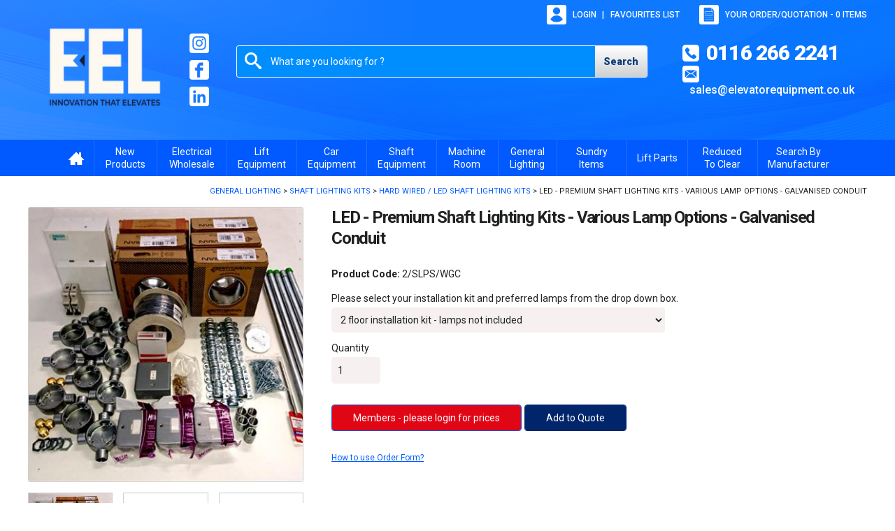

--- FILE ---
content_type: text/html
request_url: https://www.elevatorequipment.co.uk/general-lighting/shaft-lighting-kits/hard-wired-led-shaft-lighting-kits/led-premium-shaft-lighting-kits-various-lamp-options-galvanised-conduit
body_size: 13635
content:
<!DOCTYPE html>
<html lang="en-GB" class="no-js guest">
<head>
<meta charset="UTF-8">
<title>LED - Premium Shaft Lighting Kits - Various Lamp Options - Galvanised Conduit - Elevator Equipment</title>
<meta name="description" content="LED - Premium Shaft Lighting Kits - Various Lamp Options - Galvanised Conduit - Here at Elevator Equipment we offer a comprehensive range of lift specific products and electrical wholesale items at great prices." />
<meta name="dcterms.rightsHolder" content="Wida Group Limited" />
<meta name="revisit-after" content="7 Days" />
<meta name="robots" content="index,follow,archive,snippet,noodp,noydir" />
<meta name="generator" content="Web Wizard 2" />
<meta name="google-site-verification" content="0Uuj2EeqMLngJkq88bIGOvEgFRDCiFzh1I8ZhJjSxCQ" />
<meta name="viewport" content="width=device-width, initial-scale=1" />

<link rel="canonical" href="https://www.elevatorequipment.co.uk/general-lighting/shaft-lighting-kits/hard-wired-led-shaft-lighting-kits/led-premium-shaft-lighting-kits-various-lamp-options-galvanised-conduit" />

<link rel="icon" type="image/vnd.microsoft.icon" href="/favicon.ico?rnd=14012026232119" />
<link href="//fonts.googleapis.com/css?family=Roboto:400,400i,500,700,700i,900" rel="stylesheet" type="text/css" />
<link href="/styles/main.css?v=1.03" rel="stylesheet" type="text/css" />
<!--[if lte IE 8]>
<link href="/styles/main_ie8ol.css?v=1.03" rel="stylesheet" type="text/css" />
<![endif]-->

<script type="text/javascript" src="/scripts/core_webwiz.js?v=14012026232119"></script>
<!--[if lte IE 8]>
<script type="text/javascript" src="/scripts/html5shiv.min_ie8ol.js?v=14012026232119"></script>
<![endif]-->
<script type="text/javascript" src="/scripts/redirectonce.js?v=14012026232119"></script>
<script type="text/javascript" src="/scripts/uni_form2.js?v=14012026232119"></script>

<script>(function(n,t,i,r){var u,f;n[i]=n[i]||{},n[i].initial={accountCode:"ELEVA11122",host:"ELEVA11122.pcapredict.com"},n[i].on=n[i].on||function(){(n[i].onq=n[i].onq||[]).push(arguments)},u=t.createElement("script"),u.async=!0,u.src=r,f=t.getElementsByTagName("script")[0],f.parentNode.insertBefore(u,f)})(window,document,"pca","//ELEVA11122.pcapredict.com/js/sensor.js")</script>
</head>
<body  id="bodyerror">
<!--0-->
<!-- Basket Type: -->

<header class="site-header cw-1 clear-self header2023">
	<div class="cw-1-glow clear-self">
		<a href="#content" class="skip-link">Skip to Main Content</a>
		<div class="wrapper">
			<div class="header-left">
				<div class="header-left-content">
					<a href="/"><img class="website-logo" src="/images/logo-2025.png" width="228" height="200" /></a>
					<div class="social-icon-container">
					
						<div class="instagram-container">
							<a href="https://www.instagram.com/elevatorequipment/" target="_blank"><img class="instagram-logo" src="/images/Instagram-Glyph-25.png" /></a>
						</div>
					
						<div class="facebook-container">
							<a href="https://www.facebook.com/ElevatorEquipmentLtd/" target="_blank"><img class="facebook-logo" src="/images/Facebook-Glyph-25.png" /></a>
						</div>
					
						<div class="linkedin-container">
							<a href="https://uk.linkedin.com/company/elevator-equipment-ltd" target="_blank"><img class="linkedin-logo" src="/images/Linkedin-Glyph-25.png" /></a>
						</div>
					
					</div>
				</div>
			</div><div class="header-right">
				<div class="nav-top-basket-link">
<nav id="nav-top" class="nav-top font-size-down-1-module"><ul id="nav-top-root"><li class="login"><a href="/login" class="menu-icon-present"><img src="/images/Account-Glyph-25.png" alt=""><span class="link-text">Login</span></a></li><li class="favourites-list"><a href="/favourites-list">Favourites list</a></li></ul>
</nav><div class="basket-link">
<p class="font-size-down-1"><a href="/order-form"><img src="/images/Orders-Glyph-25.png" /><span class="link-text">Your order/quotation - <span id="basket-product-count">0</span> items</span></a></p>
</div>
				</div>

				<div class="grid-adjust-default">
					<div class="logo gutter-default">
						<a href="/" class="font-helvetica">Elevator Equipment Limited</a>
					</div><div class="adj-to-logo gutter-default">
						<form method="get" action="/" id="search-form" class="search-form">
							<input type="hidden" name="i" value="Search Results" />
							<label for="input-search"><span class="hide-text">Site Search:</span><i aria-hidden="true" class="icon-icomoon icon-search3"></i></label><input type="search" name="s" id="input-search" class="input-search" placeholder="What are you looking for ?" required /><input type="submit" value="Search" class="submit" />
					</form><address class="contact-site-header contact-site-header-2023">
<ul class="list-reset">
<li class="tel"><span class="label"><img src="/images/Phone-Number-glyph-25.png" width="24" height="24" /></span><span class="value">0116 266 2241</span></li>
<li class="email"><span class="label"><img src="/images/Email-Address-Glyph-25.png" width="24" height="24" /></span><span class="value"><a href="mailto:sales@elevatorequipment.co.uk">sales@elevatorequipment.co.uk</a></span></li>
</ul>
</address>
						</div>
				</div>
			</div>
		</div>
	</div>
<nav id="nav-product" class="nav-product"><h4 id="nav-product-btn" class="nav-btn"><!--[if gte IE 9]><!--><a href="#nav-product-root"><!--<![endif]--><!--[if lte IE 8]><a href="/site-map"><![endif]-->Product Range<i class="icon-icomoon icon-menu7" aria-hidden="true"></i></a></h4><ul id="nav-product-root"><li class="home"><a href="/" class="menu-icon-present"><i aria-hidden="true" class="icon-icomoon icon-home5"></i><span class="link-text">Home</span></a></li><li class="new-products"><a href="/new-products">New Products</a><ul><li><a href="/electrical-wholesale/eel-trailing-cable">EEL Trailing Cable</a></li><li><a href="/shaft-equipment/door-pressure-gauge">Door Pressure Gauge</a></li><li><a href="/search-by-manufacturer/pizzato">PIZZATO</a></li></ul></li><li class="electrical-wholesale"><a href="/electrical-wholesale">Electrical Wholesale</a><ul><li><a href="/electrical-wholesale/batteries-torches">Batteries & Torches</a></li><li class="children"><a href="/electrical-wholesale/cable-accessories" class="children">Cable & Accessories</a><ul class="children"><li><a href="/electrical-wholesale/cable-accessories/wiring-cable">Wiring Cable</a></li><li><a href="/electrical-wholesale/cable-accessories/flexible-cable">Flexible Cable</a></li><li><a href="/electrical-wholesale/cable-accessories/yy-cable">YY Cable</a></li><li><a href="/electrical-wholesale/cable-accessories/sy-cable">SY Cable</a></li><li><a href="/electrical-wholesale/cable-accessories/steel-wired-armoured-cable">Steel Wired Armoured Cable</a></li><li><a href="/electrical-wholesale/trailing-cable-accessories">Trailing Cable & Accessories</a></li><li><a href="/electrical-wholesale/cable-accessories/special-cable">Special Cable</a></li></ul></li><li class="children"><a href="/electrical-wholesale/cable-accessories-selection-box-sets" class="children">Cable Accessories & Selection Box Sets</a><ul class="children"><li><a href="/electrical-wholesale/cable-accessories-selection-box-sets/cable-accessories">Cable Accessories</a></li><li><a href="/electrical-wholesale/cable-accessories-selection-box-sets/selection-box-sets">Selection Box Sets</a></li></ul></li><li><a href="/electrical-wholesale/cable-tray-fittings-galvanised">Cable Tray Fittings - Galvanised</a></li><li><a href="/electrical-wholesale/channel-beam-fixings">Channel & Beam Fixings</a></li><li class="children"><a href="/electrical-wholesale/circuit-protection-fuses" class="children">Circuit Protection & Fuses</a><ul class="children"><li><a href="/electrical-wholesale/circuit-protection-fuses/circuit-protection">Circuit Protection</a></li><li><a href="/electrical-wholesale/circuit-protection-fuses/fuses">Fuses</a></li></ul></li><li><a href="/electrical-wholesale/contractors-packs-flexible-conduit-accessories">Contractors Packs, Flexible Conduit & Accessories</a></li><li><a href="/electrical-wholesale/controller-products">Controller Products</a></li><li><a href="/electrical-wholesale/drill-screw-saw-sand-grind-tap-plug-and-associated-accessories">Drill, Screw, Saw, Sand, Grind, Tap, Plug and Associated Accessories</a></li><li><a href="/electrical-wholesale/electrical-wiring-accessories">Electrical Wiring Accessories</a></li><li><a href="/electrical-wholesale/galvanised-conduit-ancilliary-equipment">Galvanised Conduit  & Ancilliary Equipment</a></li><li><a href="/electrical-wholesale/heaters-isolators-thermostats">Heaters, Isolators & Thermostats</a></li><li class="children"><a href="/electrical-wholesale/led-replacement-bulbs-tubes-and-light-fittings" class="children">LED Replacement Bulbs, Tubes and Light Fittings</a><ul class="children"><li><a href="/electrical-wholesale/led-replacement-bulbs-tubes-and-light-fittings/led-bulbs-led-tubes">LED Bulbs & LED Tubes</a></li><li><a href="/electrical-wholesale/led-replacement-bulbs-tubes-and-light-fittings/led-light-fittings">LED Light Fittings</a></li><li><a href="/electrical-wholesale/led-replacement-bulbs-tubes-and-light-fittings/led-replacement-tubes-fixing-kits">LED Replacement Tubes & Fixing Kits</a></li></ul></li><li><a href="/electrical-wholesale/galvanised-cable-trunking">Galvanised Cable Trunking</a></li><li><a href="/electrical-wholesale/pvc-conduit-accessories">PVC Conduit & Accessories</a></li><li><a href="/electrical-wholesale/pvc-trunking-maxi-trunking">PVC Trunking - Maxi Trunking</a></li><li><a href="/electrical-wholesale/eel-trailing-cable">EEL Trailing Cable</a></li><li><a href="/electrical-wholesale/trailing-cable-accessories">Trailing Cable & Accessories</a></li><li><a href="/electrical-wholesale/ups-power-systems">UPS Power Systems</a></li></ul></li><li class="lift-equipment"><a href="/lift-equipment">Lift Equipment</a><ul><li><a href="/lift-equipment/a3-the-complete-solution">A3 The Complete Solution</a></li><li><a href="/lift-equipment/accessories-for-tension-weights-overspeed-governors">Accessories For Tension Weights & Overspeed Governors</a></li><li><a href="/lift-equipment/brake-unit-replacements">Brake Unit Replacements</a></li><li><a href="/lift-equipment/divertors-sheaves">Divertors & Sheaves</a></li><li><a href="/lift-equipment/firefighter-switches">Firefighter Switches</a></li><li><a href="/lift-equipment/hydraulic-oil-polyurethane-buffer-ranges-to-en8120">Hydraulic Oil & Polyurethane Buffer Ranges To EN81-20</a></li><li><a href="/lift-equipment/landing-indicators">Landing Indicators</a></li><li class="children"><a href="/lift-equipment/landing-stations" class="children">Landing Stations</a><ul class="children"><li><a href="/lift-equipment/landing-stations/long-landing-push-stations">Long Landing Push Stations</a></li><li><a href="/lift-equipment/landing-stations/short-landing-push-stations">Short Landing Push Stations</a></li></ul></li><li class="children"><a href="/lift-equipment/overspeed-governor-ranges" class="children">Overspeed Governor Ranges</a><ul class="children"><li><a href="/lift-equipment/overspeed-governor-ranges/pfb-overspeed-governor-range">PFB Overspeed Governor Range</a></li><li><a href="/lift-equipment/overspeed-governor-ranges/dynatech-overspeed-governor-range">Dynatech Overspeed Governor Range</a></li><li><a href="/lift-equipment/overspeed-governor-ranges/bode-overspeed-governor-range">Bode Overspeed Governor Range</a></li></ul></li><li><a href="/lift-equipment/pit-prop-range-accessories">Pit Prop Range & Accessories</a></li><li><a href="/lift-equipment/pit-ladder-range-accessories">Pit Ladder Range & Accessories</a></li><li class="children"><a href="/lift-equipment/safety-gear-range" class="children">Safety Gear Range</a><ul class="children"><li><a href="/lift-equipment/safety-gear-range/bi-directional-safety-gear-range">Bi Directional Safety Gear Range</a></li><li><a href="/lift-equipment/safety-gear-range/instantaneous-safety-gear-range">Instantaneous Safety Gear Range</a></li></ul></li><li class="children"><a href="/lift-equipment/stentorgate-range-of-indicators-speech-units-call-registration-chimes" class="children">Stentorgate Range of Indicators - Speech Units - Call Registration & Chimes</a><ul class="children"><li><a href="/lift-equipment/stentorgate-range-of-indicators-speech-units-call-registration-chimes/stentorgate-full-colour-tft-lcd-displays">Stentorgate Full Colour TFT - LCD Displays</a></li><li><a href="/lift-equipment/stentorgate-range-of-indicators-speech-units-call-registration-chimes/stentorgate-standard-led-dot-matrix-displays">Stentorgate Standard LED Dot Matrix Displays</a></li><li><a href="/lift-equipment/stentorgate-range-of-indicators-speech-units-call-registration-chimes/stentorgate-three-colour-led-dot-matrix-displays">Stentorgate Three Colour LED Dot Matrix Displays</a></li><li><a href="/lift-equipment/stentorgate-range-of-indicators-speech-units-call-registration-chimes/stentorgate-3d-three-colour-led-dot-matrix-displays">Stentorgate 3D Three Colour LED Dot Matrix Displays</a></li><li><a href="/lift-equipment/stentorgate-range-of-indicators-speech-units-call-registration-chimes/stentorgate-hiresolution-led-dot-matrix-displays">Stentorgate Hi-Resolution LED Dot Matrix Displays</a></li><li><a href="/lift-equipment/stentorgate-range-of-indicators-speech-units-call-registration-chimes/stentorgate-sounders-call-registration-chimes">Stentorgate Sounders, Call Registration & Chimes</a></li><li><a href="/lift-equipment/stentorgate-range-of-indicators-speech-units-call-registration-chimes/stentorgate-speech-units-encoder-units-associated-products">Stentorgate Speech Units, Encoder Units & Associated Products</a></li></ul></li><li class="children"><a href="/lift-equipment/tension-weight-systems" class="children">Tension Weight Systems</a><ul class="children"><li><a href="/lift-equipment/tension-weight-systems/pfb-tension-weight-range">PFB Tension Weight Range</a></li><li><a href="/lift-equipment/tension-weight-systems/dynatech-tension-weight-range">DYNATECH Tension Weight Range</a></li><li><a href="/lift-equipment/tension-weight-systems/bode-tension-weight-range">BODE Tension Weight Range</a></li></ul></li><li><a href="/lift-equipment/torpedo-release-rope-shuttle-system">Torpedo Release / Rope Shuttle System</a></li></ul></li><li class="car-equipment"><a href="/car-equipment">Car Equipment</a><ul><li><a href="/car-equipment/auto-diallers-and-ancillary-equipment">Auto Diallers and Ancillary Equipment</a></li><li><a href="/car-equipment/acla-guide-rollers">ACLA Guide Rollers</a></li><li><a href="/car-equipment/bump-rails-for-lift-cars">Bump Rails for Lift Cars</a></li><li class="children"><a href="/car-equipment/car-top-controllers-stops-switches-and-ancillary-products-to-en81-20" class="children">Car Top Controllers, Stops Switches and Ancillary Products to EN81 20</a><ul class="children"><li><a href="/car-equipment/car-top-controllers-stops-switches-and-ancillary-products-to-en81-20/spare-parts">Spare Parts</a></li></ul></li><li><a href="/car-equipment/emergency-power-alarm-units">Emergency Power & Alarm Units</a></li><li><a href="/car-equipment/floor-tiles-anti-slip-mats-for-lift-cars-self-adhesive">Floor Tiles & Anti Slip Mats for Lift Cars - Self Adhesive</a></li><li><a href="/car-equipment/furini-retiring-cam-units">Furini Retiring Cam Units</a></li><li><a href="/car-equipment/guard-rail-kits-fittings">Guard Rail Kits & Fittings</a></li><li><a href="/car-equipment/guide-rail-and-rope-lubricators">Guide Rail and Rope Lubricators</a></li><li><a href="/car-equipment/guide-shoes">Guide Shoes</a></li><li><a href="/car-equipment/guide-shoe-oilers-and-drip-trays">Guide Shoe Oilers and Drip Trays</a></li><li><a href="/car-equipment/guide-shoe-liners">Guide Shoe Liners</a></li><li><a href="/car-equipment/keypads-access-control-systems">Keypads & Access Control Systems</a></li><li><a href="/car-equipment/load-weighing-devices">Load Weighing Devices</a></li><li><a href="/car-equipment/maglock-kits-door-holding-devices-for-manual-gated-cars">Maglock Kits - Door Holding Devices For Manual Gated Cars</a></li><li class="children"><a href="/car-equipment/safety-edge-ranges" class="children">Safety Edge Ranges</a><ul class="children"><li><a href="/car-equipment/safety-edge-ranges/formula-system-range-of-safety-edges">Formula System Range of Safety Edges</a></li><li><a href="/car-equipment/safety-edge-ranges/weco-range-of-safety-edges">WECO Range of Safety Edges</a></li></ul></li><li><a href="/car-equipment/telescopic-solid-car-aprons">Telescopic & Solid Car Aprons</a></li><li><a href="/car-equipment/tubular-handrail-stainless-steel">Tubular Handrail - Stainless Steel</a></li><li><a href="/car-equipment/tip-up-lift-car-seats">Tip Up Lift Car Seats</a></li></ul></li><li class="shaft-equipment"><a href="/shaft-equipment">Shaft Equipment</a><ul><li><a href="/shaft-equipment/clean-down-lift-maintenance-kits">Clean Down & Lift Maintenance Kits</a></li><li><a href="/shaft-equipment/counterweight-shaft-separation-kits">Counterweight & Shaft Separation Kits</a></li><li><a href="/shaft-equipment/door-closing-weights">Door Closing Weights</a></li><li><a href="/shaft-equipment/door-pressure-gauge">Door Pressure Gauge</a></li><li><a href="/shaft-equipment/entrance-protection">Entrance Protection</a></li><li><a href="/lift-equipment/firefighter-switches">Firefighter Switches</a></li><li><a href="/shaft-equipment/guide-rail-brakes">Guide Rail Brakes</a></li><li><a href="/shaft-equipment/incremental-encoders-mounting-sets">Incremental Encoders & Mounting Sets</a></li><li><a href="/shaft-equipment/landing-barriers">Landing Barriers</a></li><li><a href="/shaft-equipment/landing-door-unlocking-devices">Landing Door Unlocking Devices</a></li><li><a href="/shaft-equipment/lift-release-keys">Lift Release Keys</a></li><li><a href="/shaft-equipment/lift-shaft-auxiliary-equipment">Lift Shaft Auxiliary Equipment</a></li><li><a href="/shaft-equipment/lock-release-systems">Lock Release Systems</a></li><li><a href="/shaft-equipment/shaft-encoder-systems-accessories">Shaft Encoder Systems & Accessories</a></li><li><a href="/shaft-equipment/shaft-limit-kits-switches">Shaft Limit Kits & Switches</a></li></ul></li><li class="machine-room"><a href="/machine-room">Machine Room</a><ul><li><a href="/machine-room/blain-hydraulic-equipment">Blain Hydraulic Equipment</a></li><li><a href="/machine-room/door-hold-devices">Door Hold Devices</a></li><li><a href="/machine-room/emergency-stop-switches">Emergency Stop Switches</a></li><li><a href="/machine-room/emergency-stop-switch-kits">Emergency Stop Switch Kits</a></li><li><a href="/machine-room/engineers-folding-bracket-shims-kit">Engineers Folding Bracket / Shims Kit</a></li><li><a href="/machine-room/engineers-safety-shorting-kit">Engineers Safety Shorting Kit</a></li><li><a href="/machine-room/guarding-screening-shaft-separation-wall-panelling-kits">Guarding, Screening, Shaft Separation & Wall Panelling Kits</a></li><li><a href="/machine-room/hydraulic-equipment">Hydraulic Equipment</a></li><li><a href="/machine-room/machine-room-equipment">Machine Room Equipment</a></li><li><a href="/machine-room/oil-hydraulic-bearing-machine-and-gear-oil">Oil - Hydraulic, Bearing, Machine and Gear Oil</a></li><li><a href="/machine-room/oil-collection-oil-spill-prevention">Oil Collection - Oil Spill Prevention</a></li><li><a href="/machine-room/signs-notices">Signs & Notices</a></li><li><a href="/machine-room/tool-boards">Tool Boards</a></li><li><a href="/electrical-wholesale/ups-power-systems">UPS Power Systems</a></li><li><a href="/machine-room/safety-modules">Safety Modules</a></li></ul></li><li class="general-lighting"><a href="/general-lighting">General Lighting</a><ul><li><a href="/general-lighting/car-top-light-units">Car Top Light Units</a></li><li><a href="/general-lighting/emergency-lighting-kits-emergency-light-fittings">Emergency Lighting Kits & Emergency Light Fittings</a></li><li class="children"><a href="/general-lighting/led-lighting-kits-for-car-interiors" class="children">LED Lighting Kits For Car Interiors</a><ul class="children"><li><a href="/general-lighting/led-lighting-kits-for-car-interiors/europa-gen2-led-lighting-strip-kit">Europa - Gen2 LED Lighting Strip Kit</a></li><li><a href="/general-lighting/led-lighting-kits-for-car-interiors/schindler-led-lighting-kit-with-emergency-backup">Schindler LED Lighting Kit With Emergency Back-Up</a></li><li><a href="/general-lighting/led-lighting-kits-for-car-interiors/kwikfix-value-range-of-led-downlighters-for-car-interiors">KWIKFIX Value Range of LED Downlighters for Car Interiors</a></li><li><a href="/general-lighting/led-lighting-kits-for-car-interiors/premium-range-of-led-downlighters-for-car-interiors">Premium Range of LED Downlighters for Car Interiors</a></li><li><a href="/general-lighting/led-lighting-kits-for-car-interiors/surface-flush-mounted-led-lighting-for-car-interiors">Surface / Flush Mounted LED Lighting for Car Interiors</a></li></ul></li><li class="children"><a href="/electrical-wholesale/led-replacement-bulbs-tubes-and-light-fittings" class="children">LED Replacement Bulbs, Tubes and Light Fittings</a><ul class="children"><li><a href="/electrical-wholesale/led-replacement-bulbs-tubes-and-light-fittings/led-bulbs-led-tubes">LED Bulbs & LED Tubes</a></li><li><a href="/electrical-wholesale/led-replacement-bulbs-tubes-and-light-fittings/led-light-fittings">LED Light Fittings</a></li><li><a href="/electrical-wholesale/led-replacement-bulbs-tubes-and-light-fittings/led-replacement-tubes-fixing-kits">LED Replacement Tubes & Fixing Kits</a></li></ul></li><li><a href="/general-lighting/led-complete-ceilings-and-fabricated-light-fittings">LED Complete Ceilings And Fabricated Light Fittings</a></li><li><a href="/general-lighting/lightwatcher-dimmer-and-timer-units">Light-Watcher Dimmer and Timer Units</a></li><li><a href="/general-lighting/machine-room-lighting-kits">Machine Room Lighting Kits</a></li><li class="children"><a href="/general-lighting/shaft-lighting-kits" class="children">Shaft Lighting Kits</a><ul class="children"><li><a href="/general-lighting/shaft-lighting-kits/speedflex-wireless-3way-switching-shaft-lighting-kit">SPEEDFLEX / Wireless 3-Way Switching Shaft Lighting Kit</a></li><li><a href="/general-lighting/shaft-lighting-kits/light-saber-prewired-led-shaft-lighting-kit">Light Saber / Pre-wired LED Shaft Lighting Kit</a></li><li><a href="/general-lighting/shaft-lighting-kits/fixled-ip65-glare-reduced-shaft-lighting-kit">FIXLED / IP65 Glare Reduced Shaft Lighting Kit</a></li><li><a href="/general-lighting/shaft-lighting-kits/hard-wired-led-shaft-lighting-kits">Hard Wired / LED Shaft Lighting kits</a></li></ul></li></ul></li><li class="sundry-items"><a href="/sundry-items">Sundry Items</a><ul><li><a href="/sundry-items/eco-range">Eco Range</a></li><li><a href="/sundry-items/fasteners-fixings">Fasteners & Fixings</a></li><li><a href="/sundry-items/fire-fighting-fire-protection">Fire Fighting & Fire Protection</a></li><li><a href="/sundry-items/general-hardware-consumables">General Hardware & Consumables</a></li><li><a href="/sundry-items/handrail-door-floor-protection">Handrail, Door & Floor Protection</a></li><li class="children"><a href="/sundry-items/maintenance-aerosols-sprays" class="children">Maintenance Aerosols & Sprays</a><ul class="children"><li><a href="/sundry-items/maintenance-aerosols-sprays/3inone">3-IN-ONE</a></li><li><a href="/sundry-items/maintenance-aerosols-sprays/wd40-range">WD-40 Range</a></li><li><a href="/sundry-items/maintenance-aerosols-sprays/swarfega-range">Swarfega Range</a></li><li><a href="/sundry-items/maintenance-aerosols-sprays/arrow-range">Arrow Range</a></li><li><a href="/sundry-items/maintenance-aerosols-sprays/miscellaneous-maintenance-aerosols-sprays">Miscellaneous Maintenance Aerosols & Sprays</a></li><li><a href="/sundry-items/maintenance-aerosols-sprays/ambersil-range">Ambersil Range</a></li></ul></li><li><a href="/sundry-items/painting-kits-associated-products">Painting Kits & Associated Products</a></li><li class="children"><a href="/sundry-items/personal-hygiene-cleaning-supplies" class="children">Personal Hygiene & Cleaning Supplies</a><ul class="children"><li><a href="/sundry-items/personal-hygiene-cleaning-supplies/cleaning-supplies">Cleaning Supplies</a></li><li><a href="/sundry-items/personal-hygiene-cleaning-supplies/cleaning-chemicals">Cleaning Chemicals</a></li><li><a href="/sundry-items/personal-hygiene-cleaning-supplies/personal-hygiene-supplies">Personal Hygiene Supplies</a></li></ul></li><li class="children"><a href="/sundry-items/personal-protective-equipment" class="children">Personal Protective Equipment</a><ul class="children"><li><a href="/sundry-items/personal-protective-equipment/safety-equipment">Safety Equipment</a></li><li><a href="/sundry-items/personal-protective-equipment/first-aid">First Aid</a></li><li><a href="/sundry-items/personal-protective-equipment/disposable-gloves">Disposable Gloves</a></li><li><a href="/sundry-items/personal-protective-equipment/gloves">Gloves</a></li></ul></li><li><a href="/sundry-items/spill-kits-and-oil-absorbent-materials">Spill Kits and Oil Absorbent Materials</a></li><li><a href="/sundry-items/workplace-safety-security">Workplace Safety & Security</a></li></ul></li><li class="lift-parts"><a href="/lift-parts">Lift Parts</a><ul><li><a href="/lift-parts/assemblies-complete-systems">Assemblies / Complete Systems</a></li><li><a href="/lift-parts/belts-accessories">Belts & Accessories</a></li><li class="children"><a href="/lift-parts/contacts-shunts" class="children">Contacts & Shunts</a><ul class="children"><li><a href="/lift-parts/contacts-shunts/assorted-contacts-and-shunts">Assorted Contacts and Shunts</a></li><li><a href="/search-by-manufacturer/kronenberg/kronenberg-door-contacts">Kronenberg Door Contacts</a></li><li><a href="/search-by-manufacturer/kronenberg/kronenberg-roller-pin-pin-type-contacts">Kronenberg Roller Pin & Pin Type Contacts</a></li></ul></li><li class="children"><a href="/lift-parts/door-gate-locks-accessories" class="children">Door / Gate Locks & Accessories</a><ul class="children"><li><a href="/lift-parts/door-gate-locks-accessories/door-locks">Door Locks</a></li><li><a href="/lift-parts/door-gate-locks-accessories/gate-locks">Gate Locks</a></li><li><a href="/lift-parts/door-gate-locks-accessories/assorted-door-gate-lock-accessories">Assorted Door / Gate Lock Accessories</a></li><li><a href="/search-by-manufacturer/kronenberg/kronenberg-door-lock-accessories">Kronenberg Door Lock Accessories</a></li></ul></li><li><a href="/lift-parts/door-shoes-slippers">Door Shoes / Slippers</a></li><li><a href="/lift-parts/door-stops">Door Stops</a></li><li><a href="/lift-parts/gibs-accessories">Gibs & Accessories</a></li><li><a href="/search-by-manufacturer/kronenberg/kronenberg-explosion-proof-equipment">Kronenberg Explosion Proof Equipment</a></li><li><a href="/lift-parts/pulleys">Pulleys</a></li><li class="children"><a href="/lift-parts/fixed-retiring-ramps" class="children">Fixed / Retiring Ramps</a><ul class="children"><li><a href="/lift-parts/fixed-retiring-ramps/assorted-retiring-ramps">Assorted Retiring Ramps</a></li><li><a href="/search-by-manufacturer/kronenberg/kronenberg-retiring-ramps">Kronenberg Retiring Ramps</a></li><li><a href="/search-by-manufacturer/kronenberg/kronenberg-fixed-ramps">Kronenberg Fixed Ramps</a></li></ul></li><li class="children"><a href="/lift-parts/switches-accessories" class="children">Switches & Accessories</a><ul class="children"><li><a href="/lift-parts/switches-accessories/assorted-switches-accessories">Assorted Switches & Accessories</a></li><li><a href="/search-by-manufacturer/kronenberg/kronenberg-limit-switches">Kronenberg Limit Switches</a></li><li><a href="/search-by-manufacturer/kronenberg/kronenberg-magnet-switches">Kronenberg Magnet Switches</a></li><li><a href="/search-by-manufacturer/kronenberg/kronenberg-safety-switches">Kronenberg Safety Switches</a></li></ul></li><li><a href="/lift-parts/track-guides">Track Guides</a></li><li class="children"><a href="/lift-parts/wheels-rollers-accessories" class="children">Wheels, Rollers & Accessories</a><ul class="children"><li><a href="/lift-parts/wheels-rollers-accessories/assorted-roller-wheels">Assorted Roller Wheels</a></li><li><a href="/lift-parts/wheels-rollers-accessories/aircord-rollers">Aircord Rollers</a></li><li><a href="/lift-parts/wheels-rollers-accessories/hanger-wheels">Hanger Wheels</a></li><li><a href="/lift-parts/wheels-rollers-accessories/kicking-rollers">Kicking Rollers</a></li><li><a href="/lift-parts/wheels-rollers-accessories/lock-rollers-arms">Lock Rollers & Arms</a></li><li><a href="/lift-parts/wheels-rollers-accessories/pick-up-wheels">Pick Up Wheels</a></li><li><a href="/lift-parts/wheels-rollers-accessories/roller-hanger-wheel-accessories">Roller / Hanger Wheel Accessories</a></li></ul></li><li><a href="/lift-parts/miscellaneous-lift-parts-accessories">Miscellaneous Lift Parts & Accessories</a></li><li class="children"><a href="/lift-parts/guide-shoes-liners" class="children">Guide Shoes & Liners</a><ul class="children"><li><a href="/lift-parts/guide-shoes-liners/guide-shoes-lift-parts">Guide Shoes (Lift Parts)</a></li><li><a href="/lift-parts/guide-shoes-liners/guide-shoe-liners-lift-parts">Guide Shoe Liners (Lift Parts)</a></li></ul></li></ul></li><li class="reduced-to-clear"><a href="/reduced-to-clear">Reduced To Clear</a></li><li class="search-by-manufacturer mega-menu-item"><a href="/search-by-manufacturer">Search By Manufacturer</a><ul><li class="index-before index-a" data-index="a"><a href="/search-by-manufacturer/acla">ACLA</a></li><li class="index-before index-a" data-index="a"><a href="/search-by-manufacturer/aljo">ALJO</a></li><li class="index-before index-a" data-index="a"><a href="/search-by-manufacturer/anep">ANEP</a></li><li class="index-before index-a" data-index="a"><a href="/search-by-manufacturer/aritco">ARITCO</a></li><li class="index-before index-b" data-index="b"><a href="/search-by-manufacturer/bennie">BENNIE</a></li><li class="index-before index-b" data-index="b"><a href="/search-by-manufacturer/blain">BLAIN</a></li><li class="index-before index-b" data-index="b"><a href="/search-by-manufacturer/bode-components">BODE COMPONENTS</a></li><li class="index-before index-b" data-index="b"><a href="/search-by-manufacturer/bolton">BOLTON</a></li><li class="index-before index-c" data-index="c"><a href="/search-by-manufacturer/certa">CERTA</a></li><li class="index-before index-d" data-index="d"><a href="/search-by-manufacturer/dewhurst-dupar">DEWHURST / DUPAR</a></li><li class="index-before index-d" data-index="d"><a href="/search-by-manufacturer/dynatech">DYNATECH</a></li><li class="index-before index-e" data-index="e"><a href="/search-by-manufacturer/evans-lifts">EVANS LIFTS</a></li><li class="index-before index-e" data-index="e"><a href="/search-by-manufacturer/express-lifts">EXPRESS LIFTS</a></li><li class="index-before index-f" data-index="f"><a href="/search-by-manufacturer/fermator">FERMATOR</a></li><li class="index-before index-f" data-index="f"><a href="/search-by-manufacturer/formula-systems">FORMULA SYSTEMS</a></li><li class="index-before index-f" data-index="f"><a href="/search-by-manufacturer/furse">FURSE</a></li><li class="index-before index-g" data-index="g"><a href="/search-by-manufacturer/gal">GAL</a></li><li class="index-before index-g" data-index="g"><a href="/search-by-manufacturer/garan">GARAN</a></li><li class="index-before index-g" data-index="g"><a href="/search-by-manufacturer/gervall">GERVALL</a></li><li class="index-before index-g" data-index="g"><a href="/search-by-manufacturer/giovenzana">GIOVENZANA</a></li><li class="index-before index-g" data-index="g"><a href="/search-by-manufacturer/gmv">GMV</a></li><li class="index-before index-h" data-index="h"><a href="/search-by-manufacturer/hammond-champness">HAMMOND & CHAMPNESS</a></li><li class="index-before index-h" data-index="h"><a href="/search-by-manufacturer/hydronic">HYDRONIC</a></li><li class="index-before index-i" data-index="i"><a href="/search-by-manufacturer/igv">IGV</a></li><li class="index-before index-k" data-index="k"><a href="/search-by-manufacturer/kone">KONE</a></li><li class="index-before index-k" data-index="k"><a href="/search-by-manufacturer/kronenberg">KRONENBERG</a></li><li class="index-before index-m" data-index="m"><a href="/search-by-manufacturer/marryat-scott">MARRYAT & SCOTT</a></li><li class="index-before index-m" data-index="m"><a href="/search-by-manufacturer/miscellaneous-universal">MISCELLANEOUS / UNIVERSAL</a></li><li class="index-before index-o" data-index="o"><a href="/search-by-manufacturer/orona">ORONA</a></li><li class="index-before index-o" data-index="o"><a href="/search-by-manufacturer/otis">OTIS</a></li><li class="index-before index-p" data-index="p"><a href="/search-by-manufacturer/pfb">PFB</a></li><li class="index-before index-p" data-index="p"><a href="/search-by-manufacturer/pickerings">PICKERINGS</a></li><li class="index-before index-p" data-index="p"><a href="/search-by-manufacturer/pizzato">PIZZATO</a></li><li class="index-before index-p" data-index="p"><a href="/search-by-manufacturer/prisma">PRISMA</a></li><li class="index-before index-p" data-index="p"><a href="/search-by-manufacturer/propbrook">PROPBROOK</a></li><li class="index-before index-s" data-index="s"><a href="/search-by-manufacturer/schindler">SCHINDLER</a></li><li class="index-before index-s" data-index="s"><a href="/search-by-manufacturer/schmersal">SCHMERSAL</a></li><li class="index-before index-s" data-index="s"><a href="/search-by-manufacturer/selcom">SELCOM</a></li><li class="index-before index-s" data-index="s"><a href="/search-by-manufacturer/sematic">SEMATIC</a></li><li class="index-before index-s" data-index="s"><a href="/search-by-manufacturer/sms">SMS</a></li><li class="index-before index-s" data-index="s"><a href="/search-by-manufacturer/stannah-microlift">STANNAH MICROLIFT</a></li><li class="index-before index-t" data-index="t"><a href="/search-by-manufacturer/thames-valley">THAMES VALLEY</a></li><li class="index-before index-t" data-index="t"><a href="/search-by-manufacturer/thyssen">THYSSEN</a></li><li class="index-before index-w" data-index="w"><a href="/search-by-manufacturer/weco">WECO</a></li><li class="index-before index-w" data-index="w"><a href="/search-by-manufacturer/ww-lift">W+W LIFT</a></li></ul></li></ul></nav>
</header>

<div id="content" class="site-content" itemscope itemtype="http://schema.org/Product">
<input type="hidden" name="CurrentBasketType" id="CurrentBasketType" value="">
<script>
function doOptionSelect() {
    'use strict';

    var objProductDetailAddToBasketForm;

    objProductDetailAddToBasketForm = document.getElementById('product-detail-add-to-basket-form');

    if (objProductDetailAddToBasketForm != null) {
        if (objProductDetailAddToBasketForm.classList) {
            objProductDetailAddToBasketForm.classList.add('reloading');
        }        else {
            objProductDetailAddToBasketForm.className += ' reloading';
        }        objProductDetailAddToBasketForm.submit();
    }}</script>

<div class="wrapper">

<ul class="breadcrumb font-size-down-2"><li><a href="/general-lighting">General Lighting</a></li><li><a href="/general-lighting/shaft-lighting-kits">Shaft Lighting Kits</a></li><li><a href="/general-lighting/shaft-lighting-kits/hard-wired-led-shaft-lighting-kits">Hard Wired / LED Shaft Lighting kits</a></li><li>LED - Premium Shaft Lighting Kits - Various Lamp Options - Galvanised Conduit</li>
</ul>

<div class="product-detail-module site-content-body grid-adjust-default">
   <div class="site-content-35 gutter-default">         <div id="product-image" class="product-image content-module">
                        <div class="item keyline-1">


   

   

      <a href="/images/ww/product-images/SECTION%207/NEW%20HARDWIRE%20LIGHTING%20KITS/2SLPSWGC%20COLLAGE.JPG" class="mfp-gallery mfp-image">

         

         <img src="/images/ww/product-images/SECTION%207/NEW%20HARDWIRE%20LIGHTING%20KITS/_resized/2SLPSWGC-COLLAGE_406_406_38_0_604_566.JPG" alt="2SLPSWGC COLLAGE" itemprop="image" />

         

      </a>

   

   


</div><div class="item keyline-1 remove">


   

   

      <a href="/images/ww/product-images/SECTION%201/NEW%20LED%20LIGHTING%20-WHOLESALE/LED%20square%20bulkhead.png" class="mfp-gallery mfp-image">

         

         <img src="/images/ww/product-images/SECTION%201/NEW%20LED%20LIGHTING%20-WHOLESALE/_resized/LED-square-bulkhead_406_406_0_0_1000_1000.png" alt="SQU-LED-14W" itemprop="image" />

         

      </a>

   

   


</div><div class="item keyline-1 remove">


   

   

      <a href="/images/ww/product-images/SECTION%201/NEW%20LED%20LIGHTING%20-WHOLESALE/LED%20round%20bulkhead.png" class="mfp-gallery mfp-image">

         

         <img src="/images/ww/product-images/SECTION%201/NEW%20LED%20LIGHTING%20-WHOLESALE/_resized/LED-round-bulkhead_406_406_0_0_1000_1000.png" alt="ROU-LED-14W" itemprop="image" />

         

      </a>

   

   


</div><div class="item keyline-1 remove">


   

   

      <a href="/images/ww/product-images/SECTION%201/NEW%20LED%20LIGHTING%20-WHOLESALE/weatherpack%20LED.png" class="mfp-gallery mfp-image">

         

         <img src="/images/ww/product-images/SECTION%201/NEW%20LED%20LIGHTING%20-WHOLESALE/_resized/weatherpack-LED_406_406_0_0_1000_1000.png" alt="WP-LED4S" itemprop="image" />

         

      </a>

   

   


</div><div class="item keyline-1 remove">


   

   

      <a href="/images/ww/product-images/SECTION%201/NEW%20LED%20LIGHTING%20-WHOLESALE/weatherpack%20LED%20twin.png" class="mfp-gallery mfp-image">

         

         <img src="/images/ww/product-images/SECTION%201/NEW%20LED%20LIGHTING%20-WHOLESALE/_resized/weatherpack-LED-twin_406_406_0_0_1000_1000.png" alt="WP-LED4TW-E" itemprop="image" />

         

      </a>

   

   


</div><div class="item keyline-1 remove">


   

   

      <a href="/images/ww/product-images/SECTION%201/NEW%20LED%20LIGHTING%20-WHOLESALE/led%20emergency%20maintained%20bulkhead.png" class="mfp-gallery mfp-image">

         

         <img src="/images/ww/product-images/SECTION%201/NEW%20LED%20LIGHTING%20-WHOLESALE/_resized/led-emergency-maintained-bulkhead_406_406_0_0_1000_1000.png" alt="EM-LED-3W" itemprop="image" />

         

      </a>

   

   


</div>                     </div> 
            <div class="product-image-nav-container content-module">
         <ul id="product-image-nav" class="product-image-nav list-reset">
                  <li class="item selected"><div class="container"><a href="/general-lighting/shaft-lighting-kits/hard-wired-led-shaft-lighting-kits/led-premium-shaft-lighting-kits-various-lamp-options-galvanised-conduit?qs=1&amp;media-index=1" class="content keyline-1" rel="nofollow"><img src="/images/ww/product-images/SECTION%207/NEW%20HARDWIRE%20LIGHTING%20KITS/_resized/2SLPSWGC-COLLAGE_406_406_38_0_604_566.JPG" alt="" /></a></div></li><li class="item"><div class="container"><a href="/general-lighting/shaft-lighting-kits/hard-wired-led-shaft-lighting-kits/led-premium-shaft-lighting-kits-various-lamp-options-galvanised-conduit?qs=1&amp;media-index=2" class="content keyline-1" rel="nofollow"><img src="/images/ww/product-images/SECTION%201/NEW%20LED%20LIGHTING%20-WHOLESALE/_resized/LED-square-bulkhead_406_406_0_0_1000_1000.png" alt="" /></a></div></li><li class="item"><div class="container"><a href="/general-lighting/shaft-lighting-kits/hard-wired-led-shaft-lighting-kits/led-premium-shaft-lighting-kits-various-lamp-options-galvanised-conduit?qs=1&amp;media-index=3" class="content keyline-1" rel="nofollow"><img src="/images/ww/product-images/SECTION%201/NEW%20LED%20LIGHTING%20-WHOLESALE/_resized/LED-round-bulkhead_406_406_0_0_1000_1000.png" alt="" /></a></div></li><li class="item"><div class="container"><a href="/general-lighting/shaft-lighting-kits/hard-wired-led-shaft-lighting-kits/led-premium-shaft-lighting-kits-various-lamp-options-galvanised-conduit?qs=1&amp;media-index=4" class="content keyline-1" rel="nofollow"><img src="/images/ww/product-images/SECTION%201/NEW%20LED%20LIGHTING%20-WHOLESALE/_resized/weatherpack-LED_406_406_0_0_1000_1000.png" alt="" /></a></div></li><li class="item"><div class="container"><a href="/general-lighting/shaft-lighting-kits/hard-wired-led-shaft-lighting-kits/led-premium-shaft-lighting-kits-various-lamp-options-galvanised-conduit?qs=1&amp;media-index=5" class="content keyline-1" rel="nofollow"><img src="/images/ww/product-images/SECTION%201/NEW%20LED%20LIGHTING%20-WHOLESALE/_resized/weatherpack-LED-twin_406_406_0_0_1000_1000.png" alt="" /></a></div></li><li class="item"><div class="container"><a href="/general-lighting/shaft-lighting-kits/hard-wired-led-shaft-lighting-kits/led-premium-shaft-lighting-kits-various-lamp-options-galvanised-conduit?qs=1&amp;media-index=6" class="content keyline-1" rel="nofollow"><img src="/images/ww/product-images/SECTION%201/NEW%20LED%20LIGHTING%20-WHOLESALE/_resized/led-emergency-maintained-bulkhead_406_406_0_0_1000_1000.png" alt="" /></a></div></li>                  </ul>
      </div> 
   </div><div class="site-content-65 gutter-default">

<div class="site-content-heading-module">
<h1 itemprop="name" class="site-content-heading">LED - Premium Shaft Lighting Kits - Various Lamp Options - Galvanised Conduit</h1>
<div aria-hidden="true" class="pseudo-underline"></div>
</div><p class="product-code"><strong>Product Code: </strong>2/SLPS/WGC</p><form method="get" action="/" id="product-detail-add-to-basket-form" class="product-detail-add-to-basket-form">
<input type="hidden" name="pi" value="793997" />
<input type="hidden" name="i" value="793997" />
<input type="hidden" name="f" value="0" />
<input type="hidden" name="p" value="1" />
<input type="hidden" name="s" value="" />
<input type="hidden" name="Code" value="2/SLPS/WGC" />      <input type="hidden" name="Price" value="0.00" />
   <input type="hidden" name="live_price" value="1" />
   <input type="hidden" name="name" value="LED - Premium Shaft Lighting Kits - Various Lamp Options - Galvanised Conduit" />
   <input type="hidden" name="Option 2" value="" /><ol class="product-detail-options font-size-default"><li>
<label for="option1">Please select your installation kit and preferred lamps from the drop down box.</label><select id="option1" name="Option 1" onchange="doOptionSelect();" autocomplete="off">
<option value="2 floor installation kit - lamps not included">2 floor installation kit - lamps not included</option>
<option value="3 floor installation kit - lamps not included">3 floor installation kit - lamps not included</option>
<option value="4 floor installation kit - lamps not included">4 floor installation kit - lamps not included</option>
<option value="5 floor installation kit - lamps not included">5 floor installation kit - lamps not included</option>
<option value="6 floor installation kit - lamps not included">6 floor installation kit - lamps not included</option>
<option value="7 floor installation kit - lamps not included">7 floor installation kit - lamps not included</option>
<option value="8 floor installation kit - lamps not included">8 floor installation kit - lamps not included</option>
<option value="9 floor installation kit - lamps not included">9 floor installation kit - lamps not included</option>
<option value="10 floor installation kit - lamps not included">10 floor installation kit - lamps not included</option>
<option value="11 floor installation kit - lamps not included">11 floor installation kit - lamps not included</option>
<option value="12 floor installation kit - lamps not included">12 floor installation kit - lamps not included</option>
<option value="Square bulkhead LED light fitting - non emergency">Square bulkhead LED light fitting - non emergency</option>
<option value="Square bulkhead LED light fitting - with emergency back up">Square bulkhead LED light fitting - with emergency back up</option>
<option value="Round bulkhead LED light fitting - non emergency">Round bulkhead LED light fitting - non emergency</option>
<option value="Round bulkhead LED light fitting - with emergency back up">Round bulkhead LED light fitting - with emergency back up</option>
<option value="3W LED non maintained / maintained emergency bulkhead light fitting">3W LED non maintained / maintained emergency bulkhead light fitting</option>
<option value="2ft LED Weather Pack CCT 9/18W">2ft LED Weather Pack CCT 9/18W</option>
<option value="4ft LED Weather Pack CCT 20/40W">4ft LED Weather Pack CCT 20/40W</option>
<option value="5ft LED Weather Pack CCT 30/60W">5ft LED Weather Pack CCT 30/60W</option>
<option value="6ft LED Weather Pack CCT 35/70W">6ft LED Weather Pack CCT 35/70W</option>
<option value="2ft LED Weather Pack CCT 9/18W With Self Test Emergency">2ft LED Weather Pack CCT 9/18W With Self Test Emergency</option>
<option value="4ft LED Weather Pack CCT 20/40W With Self Test Emergency">4ft LED Weather Pack CCT 20/40W With Self Test Emergency</option>
<option value="5ft LED Weather Pack CCT 30/60W With Self Test Emergency">5ft LED Weather Pack CCT 30/60W With Self Test Emergency</option>
<option value="6ft LED Weather Pack CCT 35/70W With Self Test Emergency">6ft LED Weather Pack CCT 35/70W With Self Test Emergency</option>
<option value="4ft LED Batten CCT 18/31W">4ft LED Batten CCT 18/31W</option>
<option value="5ft LED Batten CCT 18/31W">5ft LED Batten CCT 18/31W</option>
<option value="6ft LED Batten CCT 18/31W">6ft LED Batten CCT 18/31W</option>
<option value="4ft LED Batten CCT 18/31W With Self Test Emergency">4ft LED Batten CCT 18/31W With Self Test Emergency</option>
<option value="5ft LED Batten CCT 18/31W With Self Test Emergency">5ft LED Batten CCT 18/31W With Self Test Emergency</option>
<option value="6ft LED Batten CCT 18/31W With Self Test Emergency">6ft LED Batten CCT 18/31W With Self Test Emergency</option>
<option value="2ft LED Slimline Batten 18W">2ft LED Slimline Batten 18W</option>
<option value="3ft LED Slimline Batten 27W">3ft LED Slimline Batten 27W</option>
<option value="4ft LED Slimline Batten 36W">4ft LED Slimline Batten 36W</option>
<option value="5ft LED Slimline Batten 45W">5ft LED Slimline Batten 45W</option>
<option value="6ft LED Slimline Batten 60W">6ft LED Slimline Batten 60W</option>
<option value="Emergency Backup for Slimline Batten Range">Emergency Backup for Slimline Batten Range</option>
</select></li><li>
<label for="input-quantity">Quantity</label><input type="number" name="Quantity" id="input-quantity" min="1" value="1" class="input-quantity" />
</li>
</ol><div class="price-module">
</div>   <a class="submit submit-alert font-size-default remove-if-js-enabled" style="text-decoration:none;" id="btnproductlogin" href="/login?qs=1&returnid=793997">Members - please login for prices</a>


   <input type="hidden" name="Basket Type" id="BasketType" value="" />
   <input type="submit" name="basket_purchase_basket" value="Add to Quote" class="submit font-size-default quote-button remove" id="btnaddquote" />
   <p class="font-size-down-1"><a href="/how-to-use-order-form" class="mfp-iframe" data-mfp-src="/popup.asp?i=785379">How to use Order Form?</a></p>  <input type="hidden" name="Unique Entry" value="86445805320712817013" />
  <input type="hidden" name="Notes" value="" />
</form></div>
</div>


<div class="content-module">
<h2>Product Description</h2><p><span style="font-size:14px"><strong>Premium </strong><strong>shaft Lighting kit with LED light fittings and Galvanised conduit.</strong></span>

<p><span style="font-size:14px"><u><strong>To order</strong></u></span>

<p><span style="font-size:14px">Simply, select your installation kit from the drop down box - (choose number of floors)</span>

<p><span style="font-size:14px">Installation kit includes the following items</span>

<ul>
	<li><span style="font-size:14px">​13amp metal clad spur</span></li>
	<li><span style="font-size:14px">​2 way light switches</span></li>
	<li><span style="font-size:14px">Emergency test switch</span></li>
	<li><span style="font-size:14px">Metal clad twin RCD socket</span></li>
	<li><span style="font-size:14px">100A DP Isolator consumer unit 4 way</span></li>
	<li><span style="font-size:14px">Miniature circuit breaker - type B (domestic) MCB 6A &amp; MCB10A</span></li>
	<li><span style="font-size:14px">​1.5mm and 2.5mm cable</span></li>
	<li><span style="font-size:14px">Galvanised Conduit and fittings</span></li>
	<li><span style="font-size:14px">Screws and drill bits etc.​</span></li>
</ul>

<p><span style="font-size:14px">​Secondly, select the lamp that you require and the quantity.<br />
​Our lamp selection includes the following types.</span>

<p>​

<p><span style="font-size:14px">All our lamp specifications can be viewed by entering the <strong>lamp product code </strong>in the search entry box at the head of our web pages.</span>

<p>&nbsp;
</div></div>
</div>
<footer class="site-footer">

	<div class="cw-1 clear-self">
		<div class="wrapper">
<nav id="nav-footer" class="nav-footer font-size-down-2-module"><ul id="nav-footer-root"><li class="about-us"><a href="/about-us">About Us</a></li><li class="contact-us"><a href="/contact-us">Contact Us</a></li><li class="cookie-policy"><a href="/cookie-policy">Cookie Policy</a></li><li class="delivery-returns-policy"><a href="/delivery-returns-policy">Delivery &amp; Returns Policy</a></li></ul>
</nav><address class="contact-site-footer">
<ul class="list-reset font-size-down-1">
<li>Elevator Equipment Ltd, Unit A, Gorse Hill Industrial Estate, 109-111 Boston Road, Leicester, LE4 1AW</li><li>Telephone: 0116 266 2241</li><li>Email: <a href="mailto:sales@elevatorequipment.co.uk">sales@elevatorequipment.co.uk</a></li></ul>
</address><div class="company-numbers-site-footer">
<ul class="list-reset font-size-down-1">
<li>VAT Number GB 794 8642 68</li><li>Company Registration Number 4398327</li></ul>
</div>
			<div class="site-credits">
				<p class="font-size-down-1">Web design by <a href="https://www.widagroup.com" target="_blank">WidaGroup</a></p>
			</div>
		</div>
	</div>
</footer>
<script>
(function () {
	 var objHTML, strClassNameYes, strClassNameNo;

	 objHTML = document.documentElement;
	 strClassNameYes = 'js';
	 strClassNameNo = 'no-js';

	 if (objHTML.classList) {
		  objHTML.classList.remove(strClassNameNo);
		  objHTML.classList.add(strClassNameYes);
	 }
	 else {
		  objHTML.className = objHTML.className.replace(new RegExp('(^|\\b)' + strClassNameNo.split(' ').join('|') + '(\\b|$)', 'gi'), ' ');
		  objHTML.className += ' ' + strClassNameYes;
	 }
})();
</script>
<div id="cookies-eu-banner" class="cookies-eu-banner cw-overlay clear-self"><div class="wrapper"><p><span class="text">This site uses cookies. By continuing your visit, you accept their use as set out in our <a href="/cookie-policy" id="cookies-eu-more">Cookie Policy</a>.</span> <span id="cookies-eu-accept" class="pseudo-button pseudo-submit">OK</span></p></div></div>
<script>
(function () {
	var objHTML, strClassNameYes, strClassNameNo;

	objHTML = document.documentElement;
	strClassNameYes = 'js';
	strClassNameNo = 'no-js';

	if (objHTML.classList) {
		objHTML.classList.remove(strClassNameNo);
		objHTML.classList.add(strClassNameYes);
	}
	else {
		objHTML.className = objHTML.className.replace(new RegExp('(^|\\b)' + strClassNameNo.split(' ').join('|') + '(\\b|$)', 'gi'), ' ');
		objHTML.className += ' ' + strClassNameYes;
	}

	 if (document.getElementById('cookies-eu-banner') != null) {
		  document.getElementById('cookies-eu-banner').style.display = 'none';
	 }
})();
</script>

<!--[if lt IE 9]>
<script src="/scripts/lib/respond.min.js"></script>
<script data-main="/scripts/_config_ie8ol" src="/scripts/lib/require.min.js"></script>
<![endif]-->
<!--[if gte IE 9]><!-->
<script data-main="/scripts/_config" src="/scripts/lib/require.min.js"></script>
<!--<![endif]-->

	<script type="text/javascript">

	var _gaq = _gaq || [];
	_gaq.push(['_setAccount', 'UA-21988174-1']);
	_gaq.push(['_trackPageview']);

	

	(function() {
	var ga = document.createElement('script'); ga.type = 'text/javascript';
	ga.async = true;
	
		ga.src = ('https:' == document.location.protocol ? 'https://ssl' : 'http://www') + '.google-analytics.com/ga.js';
	
	var s = document.getElementsByTagName('script')[0];
	s.parentNode.insertBefore(ga, s);
	})();

	</script>
	
</body>
</html>


--- FILE ---
content_type: text/css
request_url: https://www.elevatorequipment.co.uk/styles/main.css?v=1.03
body_size: 14985
content:
@font-face {
	font-family: "icomoon";
	src: url("/fonts/icomoon.eot?e2awz9");
	src: url("/fonts/icomoon.eot?e2awz9#iefix") format("embedded-opentype"),
		url("/fonts/icomoon.ttf?e2awz9") format("truetype"),
		url("/fonts/icomoon.woff?e2awz9") format("woff"),
		url("/fonts/icomoon.svg?e2awz9#icomoon") format("svg");
	font-weight: normal;
	font-style: normal;
}

html {
	margin: 0;
	padding: 0;
	background-color: #fff;
	color: #202121;
}
body {
	margin: 0;
	padding: 0;
	font-family: Roboto, Helvetica, Arial, sans-serif;
	font-weight: 400;

	-webkit-text-size-adjust: 100%;
}

a,
.pseudo-link {
	background-color: transparent;
	color: #005aff;
}
a:hover,
a:focus,
a:active,
.pseudo-link:hover,
.pseudo-link:focus,
.pseudo-link:active {
	background-color: transparent;
	color: #7c7c7c;
}
.pseudo-link {
	text-decoration: underline;
	cursor: pointer;
}

h1,
h2,
h3,
h4,
h5,
h6,
p,
form {
	margin: 0;
}

h1,
.h1,
.font-size-h1 {
	margin: 0.625em 0;
	font-size: 1.5em;
	line-height: 1.25;
}
h1,
.h1 {
	font-weight: 700;
	letter-spacing: -0.05em;
}
h2,
.h2 {
	margin: 0.833333333333em 0;
	font-size: 1.125em;
	font-weight: 700;
	line-height: 1.222222222222;
}
h3,
.h3 {
	margin: 0.9375em 0;
	font-size: 1em;
	font-weight: 700;
	line-height: 1.25;
}
h4,
.h4,
h5,
.h5,
h6,
.h6 {
	font-weight: 700;
}
h4,
.h4,
h5,
.h5,
h6,
.h6,
p,
ul,
ol,
table,
pre,
hr,
.page-nav,
.font-size-default {
	margin: 1.071428571429em 0;
	font-size: 0.875em;
	line-height: 1.428571428571;
}

.font-size-down-1,
.font-size-down-1-module p,
.font-size-down-1-module ul,
.font-size-down-1-module ol,
.font-size-down-1-module table {
	margin: 1.25em 0;
	font-size: 0.75em;
	line-height: 1.333333333333;
}

.font-size-down-2,
.font-size-down-2-module p,
.font-size-down-2-module ul,
.font-size-down-2-module ol,
.font-size-down-2-module table {
	margin: 1.363636363636em 0;
	font-size: 0.6875em;
	line-height: 1.272727272727;
}

th,
td {
	padding: 0.357142857143em;
}
b,
strong,
th {
	font-weight: 700;
}

ul ul,
ul ol,
ol ul,
ol ol {
	font-size: 1em;
	margin-top: 0;
}
nav ul,
form ol,
form ul {
	margin-right: 0;
	margin-left: 0;
	padding: 0;
	list-style: none;
}
form ol,
form ul,
form p {
	font-size: 1em;
	line-height: inherit;
}

fieldset {
	margin: 0;
	padding: 0;
	border: none;
}
legend {
	display: block;
	width: 100%;
	padding: 0;
}
input,
button,
select,
textarea,
.pseudo-button {
	/*background-color: #dedede;*/
	background-color: #f6f0f0;
	color: #202121;
	border: 1px solid #f6f0f0;
	font-family: Roboto, Helvetica, Arial, sans-serif;
	font-size: 1em;
	line-height: inherit;

	-moz-box-sizing: border-box;
	-webkit-box-sizing: border-box;
	box-sizing: border-box;

	-webkit-background-clip: padding-box;
	-moz-background-clip: padding;
	background-clip: padding-box;

	-webkit-transition: background-color 0.2s ease, color 0.2s ease,
		border-color 0.2s ease, box-shadow 0.2s ease;
	-o-transition: background-color 0.2s ease, color 0.2s ease,
		border-color 0.2s ease, box-shadow 0.2s ease;
	transition: background-color 0.2s ease, color 0.2s ease,
		border-color 0.2s ease, box-shadow 0.2s ease;
}
input:focus,
select:focus,
textarea:focus {
	border-color: #9cf;

	box-shadow: 0 0 0.285714285714em -0.071428571429em #9cf;
}
input:-moz-focusring,
select:-moz-focusring,
textarea:-moz-focusring {
	outline: transparent;
}
input::-moz-focus-inner,
button::-moz-focus-inner {
	padding: 0;
	border: 0;
}

input[type="search"] {
	-webkit-appearance: textfield;
}
input[type="submit"],
input[type="button"] {
	-webkit-appearance: none;
}

button,
.button,
.submit,
.pseudo-button {
	cursor: pointer;
}
.pseudo-button {
	display: inline-block;
	vertical-align: top;
	text-decoration: none;
}
button,
.button,
.pseudo-button-default {
	background-color: #666;
	color: #fff;
	border-color: #666;
}
button:hover,
.button:hover,
a:hover .pseudo-button-default,
.pseudo-button-default:hover,
.pseudo-button-default:focus,
.pseudo-button-default:active {
	background-color: #333;
	color: #fff;
	border-color: #333;
}

.submit,
.pseudo-submit {
	background-color: #005aff;
	color: #fff;
	border-color: #005aff;
}

.submit-alert,
.pseudo-submit-alert {
	background-color: #e10615;
	color: #fff;
	border-color: #005aff;
}
.submit.quote-button,
.submit.print-button {
	background-color: rgba(0, 37, 107, 1);
	border-color: rgba(0, 37, 107, 1);
}
.submit.order-button {
	background-color: rgba(20, 103, 255, 1);
	border-color: rgba(20, 103, 255, 1);
}
.submit:hover,
a:hover .pseudo-submit,
.pseudo-submit:hover,
.pseudo-submit:focus,
.pseudo-submit:active {
	background-color: #ff8a00;
	color: #fff;
	border-color: #ff8a00;
}

img {
	border: 0;
}
address {
	font-style: normal;
}
object {
	display: block;
}
iframe {
	display: block;
	margin: 0;
	border: 0;
}
pre,
code {
	background-color: #f0f0f0;
	color: #000;
	border: 1px solid #ccc;
	font-family: monospace;
}
pre {
	padding: 1em;
	overflow: auto;
}
hr {
	height: 1px;
	background-color: #ccc;
	color: #ccc;
	border: 0;
}

/* ------ Helper Styles ------ */
.clear-self:before,
.clear-self:after {
	content: "";
	display: table;
}
.clear-self:after {
	clear: both;
}
.left {
	float: left;
}
.right {
	float: right;
}
.text-left {
	text-align: left;
}
.text-centre {
	text-align: center;
}
.text-right {
	text-align: right;
}
.float-container {
	clear: left;
	float: left;
	width: 100%;
}
.ib {
	display: inline-block;
}
.remove {
	display: none !important;
}
.js .remove-if-js-enabled {
	display: none;
}
.overflow-auto {
	overflow: auto;
}
.hide-text {
	position: absolute;
	top: 0;
	left: 0;
	width: 1px;
	height: 1px;
	text-indent: 100%;
	overflow: hidden;
	white-space: nowrap;
}
.relative {
	position: relative;
}
.list-reset {
	margin-right: 0;
	margin-left: 0;
	padding: 0;
	list-style: none;
}

.font-roboto {
	font-family: Roboto, Helvetica, Arial, sans-serif;
}
.font-helvetica {
	font-family: Helvetica, Arial, sans-serif;
}

/* ------ Mini Modules ------ */
.data-table {
	width: 100%;
	border-collapse: collapse;
}
.data-table tr {
	border-bottom: 1px solid #ccc;
}
.data-table th,
.data-table td {
	vertical-align: top;
	text-align: left;
}
.data-table thead th {
	text-transform: uppercase;
}
.data-table .input-quantity {
	width: 4em;
}

.proxy-form-submit {
	text-decoration: underline;
	cursor: pointer;
}

/*
 @media all and (max-width: em) {
	.responsive-data-table thead {
		display: none;
	}
	.responsive-data-table tr {
		display: block;
		margin-bottom: 1em;
		border-bottom: none;
	}
	.responsive-data-table tbody tr:after {
		content: '';
		display: table;
		clear: both;
	}
	.responsive-data-table tbody td {
		display: block;
		clear: left;
		float: left;
		width: 100%;
		border-bottom: 1px solid #ccc;
		text-align: right;
 
		-webkit-box-sizing: border-box;
		-moz-box-sizing: border-box;
		box-sizing: border-box;
	}
	.responsive-data-table tbody td:last-child {
		border-bottom: none;
	}
	.responsive-data-table tbody td:before {
		content: attr(data-label);
		float: left;
		margin-right: 1em;
	}
 }
 */

.js .quote-history-lines-table .notes-row {
	display: none;
}
.quote-history-lines-table .notes-row-toggle-module {
	text-transform: lowercase;
}

.msg {
	padding: 1em;
	text-align: center;
}
.success {
	background-color: #eaf5ea;
	color: #393;

	box-shadow: 0 0 0.5em #393;
}
.error {
	background-color: #fae5e5;
	color: #c00;

	box-shadow: 0 0 0.5em #c00;
}

.no-img,
.embedded-map,
.embedded-video {
	position: relative;
	height: 0;
	overflow: hidden;
	text-align: center;
}
.no-img,
.embedded-map,
.embedded-video {
	background-color: rgba(0, 0, 0, 0.1);
}
.no-img,
.embedded-map {
	color: #000;
}
a:hover .no-img,
a:focus .no-img,
a:active .no-img,
a.no-img:hover,
a.no-img:focus,
a.no-img:active {
	background-color: rgba(0, 0, 0, 0.2);
}
a:hover .no-img,
a:focus .no-img,
a:active .no-img,
a.no-img:hover,
a.no-img:focus,
a.no-img:active {
	color: #000;
}
.no-img p,
.embedded-map p {
	position: absolute;
	top: 50%;
	left: 5%;
	width: 90%;
	margin: 0 !important;

	-webkit-transform: translateY(-50%);
	-ms-transform: translateY(-50%);
	transform: translateY(-50%);
}

.embedded-map {
	padding: 0 0 100%;
}
.embedded-map p a {
	background-color: transparent;
}
.embedded-map iframe {
	position: absolute;
	top: 0;
	left: 0;
	width: 100%;
	height: 100%;
}

@media all and (min-width: 37.5em) {
	.embedded-map {
		padding: 0 0 56.25%;
	}
}

@media all and (min-width: 50em) {
	.embedded-map {
		padding: 0 0 32.258064516129%;
	}
}

.embedded-video {
	padding: 0 0 56.25%;
}
.embedded-video iframe {
	position: absolute;
	top: 0;
	left: 0;
	width: 100%;
	height: 100%;
}

.icon-icomoon {
	/* use !important to prevent issues with browser extensions that change fonts */
	font-family: "icomoon" !important;
	speak: none;
	font-style: normal;
	font-weight: normal;
	font-variant: normal;
	text-transform: none;
	line-height: 1;

	/* Better Font Rendering =========== */
	-webkit-font-smoothing: antialiased;
	-moz-osx-font-smoothing: grayscale;
}

/*
 Entypo pictograms by Daniel Bruce — www.entypo.com
 */

.icon-Account-Glyph:before {
	content: "\e903";
}
.icon-Orders-Glyph:before {
	content: "\e905";
}
.icon-play:before {
	content: "\e902";
}
.icon-chevron-left:before {
	content: "\e900";
}
.icon-chevron-right:before {
	content: "\e901";
}

.icon-home5:before {
	content: "\e904";
}
.icon-file-text2:before {
	content: "\e9ad";
}
.icon-file-text3:before {
	content: "\e9ae";
}
.icon-user7:before {
	content: "\eb0e";
}
.icon-search3:before {
	content: "\eb36";
}
.icon-menu7:before {
	content: "\ec71";
}
.icon-file-pdf:before {
	content: "\ef3e";
}
.icon-file-word:before,
.icon-file-doc:before,
.icon-file-docx:before {
	content: "\ef40";
}
.icon-file-excel:before,
.icon-file-xls:before,
.icon-file-xlsx:before {
	content: "\ef41";
}

.icon-file-empty:before {
	background-color: transparent;
	color: #7c7c7c;
}
.icon-file-pdf:before {
	background-color: transparent;
	color: #e41e00;
}
.icon-file-word:before,
.icon-file-doc:before,
.icon-file-docx:before {
	background-color: transparent;
	color: #2b579b;
}
.icon-file-excel:before,
.icon-file-xls:before,
.icon-file-xlsx:before {
	background-color: transparent;
	color: #1f7244;
}

/*.bg-sprite {
	background-image: url('/images/bg-sprites.png');
	background-repeat: no-repeat;
	background-position: 0 -100px;
 }*/

.skip-link {
	position: absolute;
	top: 0;
	left: -999em;
	padding: 0.5em;
	font-size: 1.2em;
	line-height: 1.333;
	text-decoration: none;
	z-index: 3;
}
.skip-link:focus,
.skip-link:active {
	left: 0;
	background-color: #000;
	color: #fff;
}

/* ------ Layout ------ */

.wrapper {
	max-width: 77.5em;
	margin-right: auto;
	margin-left: auto;
	padding-right: 1.25em;
	padding-left: 1.25em;
}

.grid-adjust-default,
.grid-adjust-fixed-half {
	margin-right: -0.625em;
	margin-left: -0.625em;
}
.gutter-default {
	padding-right: 0.625em;
	padding-left: 0.625em;
}
.gutter-fixed-half {
	padding-right: 0.625em;
	padding-left: 0.625em;
}
.gutter-fixed-full {
	padding-right: 1.25em;
	padding-left: 1.25em;
}

@media all and (min-width: 80em) {
	.wrapper {
		padding-right: 2.5em;
		padding-left: 2.5em;
	}
	.grid-adjust-default {
		margin-right: -1.25em;
		margin-left: -1.25em;
	}
	.gutter-default {
		padding-right: 1.25em;
		padding-left: 1.25em;
	}
}

/* ------ Colourways ------ */

/* COLOURWAYS */

.cw-1,
.cw-1-base {
	background-color: #005aff;
	color: #fff;
}
.cw-1 a {
	background-color: #005aff;
	color: #4bafff;
}
.cw-1 a:hover,
.cw-1 a:focus,
.cw-1 a:active {
	background-color: #005aff;
	color: #80e6ff;
}

.cw-1-glow,
.cw-1-glow-base {
	background: #005aff url("/images/Website%20Banner%20Background.png")
		no-repeat 50% 0;
	color: #fff;
}
.header2023 .cw-1-glow,
.header2023 .cw-1-glow-base {
	background: #005aff url("/images/Website%20Banner%20Background%202023.png")
		no-repeat 50% 0;
	color: #fff;
	background-size: cover;
}
.cw-1-glow a {
	background-color: transparent;
	color: #4bafff;
}
.cw-1-glow a:hover,
.cw-1-glow a:focus,
.cw-1-glow a:active {
	background-color: transparent;
	color: #80e6ff;
}

.cw-2,
.cw-2-base {
	background-color: #4bafff;
	color: #fff;
}
.cw-2 a {
	background-color: #4bafff;
	color: #005aff;
}
.cw-2 a:hover,
.cw-2 a:focus,
.cw-2 a:active {
	background-color: #4bafff;
	color: #0020ff;
}

.cw-3,
.cw-3-base {
	background-color: #ff8a00;
	color: #fff;
}
.cw-3 a {
	background-color: #ff8a00;
	color: #ffd099;
}
.cw-3 a:hover,
.cw-3 a:focus,
.cw-3 a:active {
	background-color: #ff8a00;
	color: #262626;
}

.cw-4,
.cw-4-base {
	background-color: #adadad;
	color: #fff;
}
.cw-4 a {
	background-color: #adadad;
	color: #fff;
}
.cw-4 a:hover,
.cw-4 a:focus,
.cw-4 a:active {
	background-color: #adadad;
	color: #7c7c7c;
}

.cw-default,
.cw-default-base {
	background-color: #fff;
	color: #202121;
}
.cw-default a {
	background-color: #fff;
	color: #005aff;
}
.cw-default a:hover,
.cw-default a:focus,
.cw-default a:active {
	background-color: #fff;
	color: #7c7c7c;
}

.cw-1-foreground {
	background-color: transparent;
	color: #005aff;
}
.cw-2-foreground {
	background-color: transparent;
	color: #4bafff;
}
.cw-3-foreground {
	background-color: transparent;
	color: #ff8a00;
}
.cw-default-foreground {
	background-color: transparent;
	color: #202121;
}

.keyline-1 {
	border: 1px solid #d0d0d0;
}

.cw-section-1 {
	background-color: #f60;
	color: #fff;
}
.cw-section-2 {
	background-color: #e0d71a;
	color: #fff;
}
.cw-section-3 {
	background-color: #000;
	color: #fff;
}
.cw-section-4 {
	background-color: #1b28e6;
	color: #fff;
}
.cw-section-5 {
	background-color: #d92d69;
	color: #fff;
}
.cw-section-6 {
	background-color: #7534d6;
	color: #fff;
}
.cw-section-7 {
	background-color: #fe0000;
	color: #fff;
}
.cw-section-8 {
	background-color: #8ec300;
	color: #fff;
}
.cw-section-9 {
	background-color: #b28cf3;
	color: #fff;
}
.cw-section-10 {
	background-color: #3e739d;
	color: #fff;
}

/* ------ Modules ------ */
.site-header {
	position: relative;
	z-index: 2;
}

.site-header-message p {
	font-size: 1.25em;
	margin: 1em 0;
	line-height: 1.666667;
}

.nav-top-basket-link {
	margin-right: -0.75em;
	margin-left: -0.75em;
}
.nav-top,
.nav-top li,
.nav-top li:before,
.nav-top li a,
.nav-top .icon-icomoon,
.nav-top .link-text,
.basket-link,
.basket-link a,
.basket-link .icon-icomoon,
.basket-link .link-text {
	display: inline-block;
	vertical-align: middle;
}
.nav-top,
.basket-link {
	margin-right: 0.75em;
	margin-left: 0.75em;
	font-weight: 500;
	text-transform: uppercase;
}
.nav-top ul,
.basket-link p {
	margin-top: 0.54545454545em;
	margin-bottom: 0.54545454545em;
}
.nav-top a,
.basket-link a {
	background-color: transparent;
	color: #fff;
	text-decoration: none;
}
.nav-top .icon-icomoon:before,
.basket-link .icon-icomoon:before {
	display: block;
	font-size: 2.1818181818em;
}

.nav-top li:before {
	content: "|";
	margin-right: 0.72727272727em;
	margin-left: 0.72727272727em;
}
.nav-top li:first-child:before {
	content: normal;
}
.nav-top .icon-icomoon {
	margin-right: 0.2727272727em;
}

.nav-top.font-size-down-1-module .icon-icomoon {
	margin-right: 0.5em;
}

.basket-link .icon-icomoon {
	margin-right: 0.72727272727em;
}

.logo {
	text-align: center;
}
.logo a {
	display: inline-block;
	vertical-align: top;
	margin: 1em 0;
	background-color: transparent;
	color: #fff;
	font-size: 1.5em;
	line-height: 1.25;
	text-decoration: none;
	letter-spacing: -0.05em;
}

.search-form {
	position: relative;
	max-width: 33.42857142857em;
	margin: 1.7142857142857em auto;
	font-size: 0.875em;
	line-height: 1.428571428571;
}
.header2023 .search-form {
	max-width: 42em;
}
.search-form label {
	position: absolute;
	top: 0.7142857142857em;
	left: 0.857142857142857em;
}
.search-form label .icon-icomoon,
.search-form label .icon-icomoon:before {
	display: block;
}
.search-form label .icon-icomoon:before {
	font-size: 1.7142857142857em;
}
.search-form input,
.search-form .submit {
	padding: 0.857142857143em;
}
.search-form input {
	background-color: #008eff;
	color: #fff;
	border-color: #fff;
}

.search-form input::-webkit-input-placeholder {
	/* Chrome/Opera/Safari */
	background-color: transparent;
	color: #fff;
	opacity: 1;
}
.search-form input::-moz-placeholder {
	/* Firefox 19+ */
	background-color: transparent;
	color: #fff;
	opacity: 1;
}
.search-form input:-ms-input-placeholder {
	/* IE 10+ */
	background-color: transparent;
	color: #fff;
	opacity: 1;
}
.search-form input:-moz-placeholder {
	/* Firefox 18- */
	background-color: transparent;
	color: #fff;
	opacity: 1;
}

.search-form .input-search {
	width: 100%;
	height: 3.2857142857em;
	padding-left: 3.42857142857em;
	-webkit-border-radius: 0.2142857142857em;
	-moz-border-radius: 0.2142857142857em;
	-ms-border-radius: 0.2142857142857em;
	-o-border-radius: 0.2142857142857em;
	border-radius: 0.2142857142857em;
}
.search-form .submit {
	position: absolute;
	top: 1px;
	right: 1px;
	height: 3.142857142857em;
	margin: 0;
	background: #ffffff;
	background: -moz-linear-gradient(top, #ffffff 0%, #cfd0d1 100%);
	background: -webkit-linear-gradient(top, #ffffff 0%, #cfd0d1 100%);
	background: linear-gradient(to bottom, #ffffff 0%, #cfd0d1 100%);
	color: #0c3b79;
	font-weight: 900;
	border: 0;

	-webkit-border-radius: 0 0.142857142857em 0.142857142857em 0;
	-moz-border-radius: 0 0.142857142857em 0.142857142857em 0;
	-ms-border-radius: 0 0.142857142857em 0.142857142857em 0;
	-o-border-radius: 0 0.142857142857em 0.142857142857em 0;
	border-radius: 0 0.142857142857em 0.142857142857em 0;
}
.search-form .submit:hover {
	background-color: #fff;
	color: #ff8a00;
}

@media all and (min-width: 26.25em) and (max-width: 37.4375em),
	all and (min-width: 47.5em) and (max-width: 59.9375em),
	all and (min-width: 70em) {
	.logo a {
		margin: 0.8em 0;
		font-size: 1.875em;
		line-height: 1.2;
	}
}

@media all and (max-width: 37.4375em) {
	.basket-link p {
		margin-bottom: 0;
	}
	.search-form {
		margin-top: 0;
	}
}

@media all and (min-width: 37.5em) {
	.logo,
	.adj-to-logo {
		display: inline-block;
		vertical-align: middle;
		width: 50%;

		-webkit-box-sizing: border-box;
		-moz-box-sizing: border-box;
		box-sizing: border-box;
	}

	.logo {
		text-align: left;
	}

	.search-form {
		margin-right: 0;
	}
}

@media all and (max-width: 33.6875em) {
	.nav-top-basket-link {
		text-align: center;
	}
	.contact-site-header .tel {
		text-align: center;
	}
}

@media all and (max-width: 59.9375em) {
	.contact-site-header .email {
		display: none;
	}
}

@media all and (min-width: 33.75em) and (max-width: 59.9375em) {
	.contact-site-header {
		position: absolute;
		top: 0;
		left: 1.25em;
	}
	.contact-site-header ul {
		margin-top: 0.57142857142857em;
		margin-bottom: 0.57142857142857em;
	}
}

@media all and (min-width: 33.75em) {
	.nav-top-basket-link {
		text-align: right;
	}
}

@media all and (min-width: 60em) {
	.logo,
	.adj-to-logo {
		vertical-align: top;
	}
	.logo {
		width: 35%;
	}
	.adj-to-logo {
		width: 65%;
		text-align: right;
	}

	.search-form,
	.contact-site-header {
		display: inline-block;
		vertical-align: top;
	}

	.search-form {
		width: 60%;
	}

	.contact-site-header {
		width: 40%;
		/*text-transform: uppercase;*/
	}
	.contact-site-header ul {
		font-size: 1em;
		line-height: inherit;
	}
	.contact-site-header a {
		background-color: transparent;
		color: #fff;
		text-decoration: none;
	}
	.contact-site-header .tel {
		font-weight: 900;
		letter-spacing: -0.05em;
	}
	.contact-site-header .tel .label {
		display: block;
		font-size: 1.125em;
		line-height: 1.1111111111;
	}
	.contact-site-header .tel .value {
		font-size: 1.875em;
		line-height: 1.2;
	}
	.contact-site-header .email {
		margin: 0;
		font-weight: 500;
	}
}

@media all and (min-width: 70em) {
	.search-form {
		width: 66.6666666667%;
	}
	.contact-site-header {
		width: 33.3333333333%;
	}
}

.contact-site-header-2023 {
	position: initial;
}
.contact-site-header-2023 .tel .value,
.contact-site-header-2023 .email .value {
	vertical-align: middle;
	display: inline-block;
	margin-left: 10px;
}
.contact-site-header-2023 span img {
	max-width: 24px;
	display: inline-block;
	vertical-align: middle;
	border-radius: .25em;
}
.contact-site-header-2023 ul {
	font-size: 1em;
	line-height: inherit;
}
.menu-icon-present img,
.basket-link img {
	width: 100%;
	max-width: 28px;
	display: inline-block;
	border-radius: 0.25em;
	vertical-align: middle;
	margin-right: .75em;
}

.contact-site-header-2023 .tel .label,
.contact-site-header-2023 .email .label {
	vertical-align: middle;
	display: inline-block;
}
@media all and (min-width: 600px) {
	.contact-site-header-2023 ul {
		text-align: right;
	}
}

@media all and (min-width: 660px) {
	.header2023 .adj-to-logo {
		width: 100%;
	}
	.contact-site-header-2023 {
		width: 100%;
		text-align: right;
	}
	.contact-site-header-2023 ul li {
		display: inline-block;
		vertical-align: middle;
	}
}

@media all and (min-width: 660px) and (max-width: 1099px) {
	.contact-site-header-2023 ul li {
		margin: 0 0px 0 10px;
	}
}

.nav-product a {
	display: block;
	padding: 0.57142857142857em 1.42857142857em;
	background-color: #005aff;
	color: #fff;
	text-decoration: none;
}
.nav-product a:hover,
.nav-product a:focus,
.nav-product a:active,
.no-js .nav-product > ul > li:hover > a,
.nav-product > ul > li.sfHover > a {
	background-color: #008eff;
	color: #000;
}
.nav-product ul {
	display: none;
	margin-top: 0;
	margin-bottom: 0;
	padding: 0;
	line-height: 1.2857142857;
}

.nav-product ul ul a {
	background-color: #008eff;
	color: #fff;
}
.nav-product ul ul a:hover,
.nav-product ul ul a:focus,
.nav-product ul ul a:active,
.no-js .nav-product ul ul li:hover > a,
.nav-product ul ul li.sfHover > a {
	background-color: #45acfd;
	color: #000;
}
.nav-product ul ul li {
	border-top: 1px solid #1f9bfe;
}
.nav-product ul ul li:first-child {
	border-top-width: 0;
}

.nav-product .mega-menu-item > ul {
	width: 100%;
	columns: 100px 9;
	column-gap: 0;
	background-color: #008eff;
	border: 1px solid #1f9bfe;
	font-size: 0.6470588em;
	line-height: 1.2727272727;
	box-sizing: border-box;
}
.nav-product .mega-menu-item > ul > li {
	display: inline-block;
	vertical-align: top;
	width: 100%;
	border: 1px solid #1f9bfe !important;
	box-sizing: border-box;
}
.nav-product .mega-menu-item > ul > li > a {
	padding: 0.3636363636em;
}
.index-before:before {
	content: attr(data-index);
	display: block;
	padding: 0.3636363636em;
	color: #000;
	border-bottom: 2px solid #1f9bfe;
	text-transform: uppercase;
}
.index-a ~ .index-a:before,
.index-b ~ .index-b:before,
.index-c ~ .index-c:before,
.index-d ~ .index-d:before,
.index-e ~ .index-e:before,
.index-f ~ .index-f:before,
.index-g ~ .index-g:before,
.index-h ~ .index-h:before,
.index-i ~ .index-i:before,
.index-j ~ .index-j:before,
.index-k ~ .index-k:before,
.index-l ~ .index-l:before,
.index-m ~ .index-m:before,
.index-n ~ .index-n:before,
.index-o ~ .index-o:before,
.index-p ~ .index-p:before,
.index-q ~ .index-q:before,
.index-r ~ .index-r:before,
.index-s ~ .index-s:before,
.index-t ~ .index-t:before,
.index-u ~ .index-u:before,
.index-v ~ .index-v:before,
.index-w ~ .index-w:before,
.index-x ~ .index-x:before,
.index-y ~ .index-y:before,
.index-z ~ .index-z:before {
	content: normal;
}

@media all and (max-width: 49.9375em) {
	.nav-product .nav-btn {
		margin-top: 0;
		margin-bottom: 0;
		text-transform: uppercase;
		line-height: 1.2857142857;
	}
	.nav-product .nav-btn .icon-icomoon {
		display: inline-block;
		vertical-align: top;
		margin-left: 0.42857142857em;
	}
	.nav-product .nav-btn .icon-icomoon:before {
		display: block;
		font-size: 1.2857142857em;
	}

	.nav-product ul:target {
		display: block;
	}
	.nav-product ul.show {
		display: block;
	}
}

@media all and (min-width: 50em) {
	.nav-product {
		max-width: 77.5em;
		margin-right: auto;
		margin-left: auto;
		text-align: center;
	}
	.header2023 .nav-product {
		max-width: 90.5em;
		max-width: 106.5625em;
	}
	.nav-product .nav-btn {
		display: none;
	}

	.nav-product li {
		position: relative;
		z-index: 1;
	}

	.nav-product > ul {
		display: block;
	}
	.nav-product > ul > li {
		display: inline-block;
		vertical-align: top;
	}
	.nav-product > ul > li > a {
		padding-right: 1em;
		padding-left: 1em;
		border-left: 1px solid #2370fb;
	}
	.nav-product > ul > li:first-child > a {
		border-left-width: 0;
	}
	.nav-product .menu-icon-present .link-text {
		position: absolute;
		top: 0;
		left: 0;
		width: 1px;
		height: 1px;
		text-indent: 100%;
		overflow: hidden;
		white-space: nowrap;
	}

	.nav-product .mega-menu-item {
		position: static;
	}
}

@media all and (min-width: 60em) {
	.no-js .nav-product li:hover,
	.nav-product li.sfHover {
		z-index: 2;
	}

	.nav-product ul ul {
		position: absolute;
		top: 100%;
		left: 0;
		text-align: left;
	}
	.no-js .nav-product li:hover > ul,
	.nav-product li.sfHover > ul {
		display: block;
	}

	.nav-product ul ul li.children > a {
		position: relative;
		padding-right: 1.857142857142857em;
	}
	.nav-product ul ul li.children > a:after {
		content: "\e901"; /* Entypo pictograms by Daniel Bruce — www.entypo.com */
		display: block;
		position: absolute;
		top: 0.7857142857em;
		right: 0.6666666667em;
		font-family: "icomoon";
		font-size: 0.857142857142857em;
	}

	.nav-product ul ul ul {
		top: 0;
		left: 100%;
	}
}

@media all and (min-width: 60em) and (max-width: 69.9375em) {
	.nav-product ul ul {
		width: 100%;
	}

	.nav-product > ul > li {
		width: 20%;
	}
	.nav-product > ul > li:first-child {
		display: none;
	}
	.nav-product > ul > li > a {
		border-top: 1px solid #2370fb;
		overflow: hidden;
		white-space: nowrap;
		text-overflow: ellipsis;
	}

	.nav-product > ul > li:nth-child(5n + 1) ul ul {
		left: auto;
		right: 100%;
	}
}

@media all and (min-width: 70em) {
	.nav-product > ul {
		position: relative;
	}

	.nav-product ul ul {
		width: 23em;
	}

	.nav-product > ul > li {
		max-width: 7.142857142857em;
	}
	.nav-product > ul > li.dda-solutions {
		max-width: 6.57142857142857em;
	}
	.nav-product > ul > li.kronenberg {
		max-width: none;
	}
	.nav-product > ul > li.machine-room {
		max-width: 6.2857142857em;
	}
	.nav-product > ul > li.general-lighting {
		max-width: 6em;
	}
	.nav-product > ul > li.paint-kits-accessories {
		max-width: 7.7142857142857em;
	}
	.nav-product > ul > li.lift-products-manufacturers-parts-and-encoders {
		max-width: 15.2857142857em;
	}
	.nav-product > ul > li.new-products {
		max-width: 6.42857142857em;
	}
	.nav-product > ul > li.search-by-manufacturer {
		max-width: 8.117647058823529em;
	}

	.nav-product > ul > li > a {
		min-height: 2.57142857142857em;
		display: flex;
		align-items: center;
	}

	.nav-product a.menu-icon-present {
		min-height: auto;
		padding-top: 1.07142857142857em;
		padding-bottom: 1.07142857142857em;
	}
	.nav-product .menu-icon-present .icon-icomoon,
	.nav-product .menu-icon-present .icon-icomoon:before {
		display: block;
	}
	.nav-product .menu-icon-present .icon-icomoon:before {
		font-size: 1.57142857142857em;
	}

	.nav-product > ul > li:nth-child(n + 10) {
		position: static;
	}
	.nav-product > ul > li:nth-child(n + 10) > ul {
		right: 0;
		left: auto;
	}

	/*
	.nav-product > ul > li:nth-child(n+7) ul > li.children > a:after {
		content: "\e900";
	}
 */
	.nav-product > ul > li:nth-child(n + 7) ul ul {
		left: auto;
		right: 100%;
	}
}

@media all and (min-width: 70em) and (max-width: 72.4375em) {
	.nav-product > ul > li > a {
		padding-right: 0.7142857142857em;
		padding-left: 0.7142857142857em;
	}
}

@media all and (min-width: 73.75em) {
	.nav-product > ul > li:nth-child(10) {
		position: relative;
	}
	.nav-product > ul > li:nth-child(10) > ul {
		right: auto;
		left: 0;
	}
}

@media all and (min-width: 83.375em) {
	.header2023 .nav-product > ul {
		font-size: 1.0625em;
	}
}

.site-content {
	position: relative;
	z-index: 1;
	padding-bottom: 1.25em;
}
.feature-site-content {
	padding-bottom: 0;
}

.site-content-1-1,
.site-content-1-2,
.site-content-1-4,
.site-content-3-4,
.site-content-35,
.site-content-65 {
	display: inline-block;
	vertical-align: top;
	width: 100%;

	-webkit-box-sizing: border-box;
	-moz-box-sizing: border-box;
	box-sizing: border-box;
}

@media all and (min-width: 45em) {
	.site-content-1-2 {
		width: 50%;
	}
	.pull-site-content-1-2,
	.push-site-content-1-2 {
		position: relative;
	}
	.pull-site-content-1-2 {
		left: -50%;
	}
	.push-site-content-1-2 {
		left: 50%;
	}
}

@media all and (min-width: 50em) {
	.site-content-1-4 {
		width: 25%;
	}
	.site-content-3-4 {
		width: 75%;
	}
	.site-content-35 {
		width: 35%;
	}
	.site-content-65 {
		width: 65%;
	}

	.pull-site-content-1-4,
	.pull-site-content-3-4,
	.pull-site-content-35,
	.pull-site-content-65,
	.push-site-content-1-4,
	.push-site-content-3-4 .push-site-content-35,
	.push-site-content-65 {
		position: relative;
	}
	.pull-site-content-1-4 {
		left: -25%;
	}
	.pull-site-content-3-4 {
		left: -75%;
	}
	.pull-site-content-35 {
		left: -35%;
	}
	.pull-site-content-65 {
		left: -65%;
	}
	.push-site-content-1-4 {
		left: 25%;
	}
	.push-site-content-3-4 {
		left: 75%;
	}
	.push-site-content-35 {
		left: 35%;
	}
	.push-site-content-65 {
		left: 65%;
	}
}

.top-image-module {
	background-repeat: no-repeat;
	background-position: 50% 50%;
	background-size: cover;
}
.top-image-spacer {
	height: 0;
	padding: 0 0 28.2258064516%;
}

.slideshow-image-module {
	position: relative;
}
.slideshow-image-module .image-module {
	display: block;
	background-repeat: no-repeat;
	background-position: 50% 50%;
	background-size: cover;
	text-decoration: none;
}
.slideshow-image-module .pager {
	padding-top: 0.3125em;
	padding-bottom: 0.3125em;
	text-align: center;
}
.slideshow-image-module .pager-bullet {
	display: inline-block;
	vertical-align: top;
	width: 0.625em;
	height: 0.626em;
	margin: 0.3125em;
	background-color: #202121;
	color: #fff;
	cursor: pointer;

	-webkit-border-radius: 50%;
	-moz-border-radius: 50%;
	-ms-border-radius: 50%;
	-o-border-radius: 50%;
	border-radius: 50%;
}
.slideshow-image-module .pager-bullet:hover {
	background-color: #7c7c7c;
	color: #fff;
}
.slideshow-image-module .cycle-pager-active {
	background-color: #0018ff !important;
	color: #fff !important;
	cursor: auto;
}

.slideshow-image-spacer {
	height: 0;
	padding: 0 0 40.16129032258%;
}

.js .slideshow-image-module .item {
	display: none;
	position: absolute;
	top: 0;
	left: 0;
	width: 100%;
}
.js .slideshow-image-module .item:first-child {
	display: block;
}
.js .slideshow-image-module .sentinel-item {
	visibility: hidden;
}

.no-js .slideshow-image-module .sentinel-item {
	display: none;
}

.no-js .slideshow-image-module .pager-module {
	display: none;
}

@media all and (min-width: 37.5em) {
	.slideshow-image-module .pager-module {
		position: absolute;
		top: 0.625em;
		left: 0;
		z-index: 101;
		width: 100%;
		padding: 0 0.625em;

		-webkit-box-sizing: border-box;
		-moz-box-sizing: border-box;
		box-sizing: border-box;
	}
	.slideshow-image-module .pager {
		position: absolute;
		top: 0;
		right: 0;
		text-align: right;
		white-space: nowrap;
	}
	.slideshow-image-module .pager-bullet {
		background-color: #fff;
		color: #202121;
	}
}

@media all and (min-width: 60em) {
	.slideshow-image-module .pager-module {
		top: 0.9375em;
	}
	.slideshow-image-module .pager-bullet {
		width: 1.25em;
		height: 1.25em;
	}
}

@media all and (min-width: 80em) {
	.slideshow-image-module .pager-module {
		padding: 0 1.25em;
	}
}

.breadcrumb {
	margin-right: 0;
	margin-left: 0;
	padding: 0;
	text-transform: uppercase;
	text-align: right;
}
.breadcrumb li,
.breadcrumb li:before {
	display: inline-block;
}
.breadcrumb li:before {
	content: "\0000a0>\0000a0";
}
.breadcrumb li:first-child:before {
	content: "";
	display: none;
}
.breadcrumb a {
	text-decoration: none;
}

.site-content-heading-module {
	display: inline-block;
	vertical-align: top;
}
.site-content-heading-module .site-content-heading {
	margin-bottom: 0.2916666667em;
}
.site-content-heading-module .pseudo-underline {
	height: 4px;
}

.site-content-body {
	margin-top: -0.9375em;
}

.site-content-body-feature {
	padding-top: 0.9375em;
	padding-bottom: 0.9375em;
}

.content-module {
	margin-top: 0.9375em;
	margin-bottom: 0.9375em;
}

.content-module-extra-margin {
	margin-top: 1.875em;
	margin-bottom: 1.875em;
}

.content-section {
	margin-top: -0.9375em;
	overflow: hidden;
}
.content-section img {
	display: block;
	max-width: 100%;
	height: auto;
	margin: 0.9375em auto;
}
.content-section img.block {
	margin-right: 0;
	margin-left: 0;
}
.content-section li {
	margin-top: 0.285714285714em;
}

@media all and (min-width: 37.5em) {
	.content-section img.pull-right {
		float: right;
		margin-right: 0;
		margin-left: 0.9375em;
	}
	.content-section img.pull-left {
		float: left;
		margin-right: 0.9375em;
		margin-left: 0;
	}
}

.standard-form {
	max-width: 27.857142857143em;
	margin: 1.071428571429em 0;
	font-size: 0.875em;
	line-height: 1.428571428571;
}
.standard-form legend {
	margin: 0;
	padding: 0.3125em 0;
	border-bottom: 1px solid #d0d0d0;
	font-size: 1.142857142857em;
	font-weight: bold;
	line-height: 1.25;
}
.standard-form ol {
	margin-top: 0;
	margin-bottom: 0;
}
.standard-form li {
	margin: 1.071428571429em 0;
}
.standard-form li:first-child {
	margin-top: 0;
}

.standard-form li.required label:after,
#basket_default .required {
	background-color: transparent;
	color: #c00;
}
.standard-form li.required label:after {
	content: "\0000a0*";
	background-color: transparent;
	color: #c00;
}

.standard-form p.note {
	margin-bottom: 1.071428571429em;
}
.standard-form li:first-child p.note {
	margin-top: 1.071428571429em;
}
.standard-form label {
	margin-bottom: 0.42857142857em;
	text-transform: uppercase;
}
.standard-form input,
.standard-form select,
.standard-form textarea {
	width: 100%;
	padding: 0.571428571429em;
	vertical-align: top;

	-webkit-border-radius: 0.2857142857em;
	-moz-border-radius: 0.2857142857em;
	-ms-border-radius: 0.2857142857em;
	-o-border-radius: 0.2857142857em;
	border-radius: 0.2857142857em;
}
.standard-form input[type="checkbox"],
.standard-form input[type="radio"] {
	width: auto;
	margin: 0.285714285714em 0 0;
	border: 0;
	vertical-align: middle;
}
.standard-form .submit,
.standard-form .button {
	width: auto;
	margin-top: 0.357142857142857em;
	padding-right: 4.2857142857em;
	padding-left: 4.2857142857em;
	text-transform: uppercase;
}

.contact-site-content li {
	margin-top: 1.07142857142857em;
	margin-bottom: 1.07142857142857em;
}
.contact-site-content .label {
	display: block;
	margin-bottom: 0.2777777778em;
	font-size: 1.2857142857em;
	font-weight: 700;
	line-height: 1.2222222222;
}

.company-numbers-site-content {
	margin-top: 1.5625em;
}
.company-numbers-site-content li {
	margin-top: 0.54545454545em;
	margin-bottom: 0.54545454545em;
}

.download-list a {
	display: inline-block;
	vertical-align: top;
	text-decoration: none;
}
.download-list a:hover .icon-icomoon:before,
.download-list a:focus .icon-icomoon:before,
.download-list a:active .icon-icomoon:before {
	background-color: transparent;
	color: #005aff;
	color: #7c7c7c;
}
.download-list .icon-icomoon {
	display: inline-block;
	vertical-align: top;
	margin-right: 0.42857142857em;
}
.download-list .icon-icomoon:before {
	display: block;
	font-size: 1.42857142857em;
}

.side-image-module {
	max-width: 17.5em;
}
.side-image-module img {
	display: block;
	width: 100%;
}

.product-list {
	margin-top: 2.142857142857em;
	margin-bottom: 2.142857142857em;
}
.product-list li {
	margin-top: 1.07142857142857em;
	margin-bottom: 1.07142857142857em;
}

.grid-child {
	margin: 0.9375em auto;
	padding: 0;
	font-size: 1em;
	line-height: 1;
	list-style: none;
}
.grid-child .item {
	display: inline-block;
	vertical-align: top;
	text-align: center;
}
.grid-child .item a {
	background-color: transparent;
	color: #202121;
	text-decoration: none;
}

.grid-child .item a:hover,
.grid-child .item a:focus,
.grid-child .item a:active {
	background-color: transparent;
	color: #7c7c7c;
}

.grid-child .container {
	display: inline-block;
	vertical-align: top;
	width: 100%;
}
.grid-child .content {
	display: block;
}
.grid-child img {
	display: block;
	width: 100%;
}
.grid-child .no-img {
	height: 0;
	padding: 0 0 100%;
	overflow: hidden;
}

.grid-child-5-up .item {
	width: 100%;
}

.grid-child-5-up .container {
	margin: 0.625em 0;

	text-align: left;
}
.grid-child-5-up .content {
	margin: 0 0.625em;
}

@media all and (min-width: 26.25em) {
	.grid-child-5-up {
		max-width: 31.5em;
	}
	.grid-child-5-up .item {
		width: 50%;
	}
	.grid-child-5-up.product-grid .container {
		max-width: 12.75em;
	}
}

@media all and (min-width: 40em) {
	.grid-child-5-up {
		max-width: 47.25em;
	}
	.grid-child-5-up .item {
		width: 33.3333333333333%;
	}
	.grid-child-5-up.product-grid .container {
		max-width: 13.75em;
	}
}

@media all and (min-width: 56.25em) {
	.grid-child-5-up {
		max-width: 63em;
	}
	.grid-child-5-up .item,
	.grid-child-5-up.product-grid .item {
		width: 25%;
	}

	.grid-child-5-up.cycle-initialised .item {
		width: auto;
		white-space: normal;
	}
}

@media all and (min-width: 70em) {
	.grid-child-5-up {
		max-width: none;
	}
	.grid-child-5-up .item {
		width: 20%;
	}
	.grid-child-5-up.product-grid .container {
		max-width: 15.75em;
	}
}

.default-grid-item .container,
.feature-panel-grid-item .container {
	max-width: 15.75em;
}

.default-grid-item .image-module {
	overflow: hidden;

	-webkit-border-radius: 0.1875em;
	-moz-border-radius: 0.1875em;
	-ms-border-radius: 0.1875em;
	-o-border-radius: 0.1875em;
	border-radius: 0.1875em;
}
.default-grid-item .old-image {
	position: relative;
	height: 0;
	padding: 0 0 100%;
}
.default-grid-item .old-image img {
	position: absolute;
	top: 50%;
	left: 50%;
	max-width: 116px;

	-webkit-transform: translate(-50%, -50%);
	-ms-transform: translate(-50%, -50%);
	-o-transform: translate(-50%, -50%);
	transform: translate(-50%, -50%);
}
.default-grid-item .heading {
	margin-top: 0.75em;
	margin-bottom: 0.75em;
}

.default-grid-item .read-more {
	background-color: transparent;
	color: #005aff;
	font-weight: 500;
	text-transform: uppercase;
}
.default-grid-item a:hover .read-more,
.default-grid-item a:focus .read-more,
.default-grid-item a:active .read-more {
	background-color: transparent;
	color: #acacac;
}
.default-grid-item .read-more-text,
.default-grid-item .icon-icomoon {
	display: inline-block;
	vertical-align: middle;
}
.default-grid-item .icon-icomoon:before {
	display: block;
	font-size: 0.81818181818em;
}

.feature-panel-grid-item .image-module {
	padding: 0.25em 0.25em 0;
	position: relative;
	transition: background-color 0.75s ease;

	-webkit-border-radius: 0.1875em 0.1875em 0 0;
	-moz-border-radius: 0.1875em 0.1875em 0 0;
	-ms-border-radius: 0.1875em 0.1875em 0 0;
	-o-border-radius: 0.1875em 0.1875em 0 0;
	border-radius: 0.1875em 0.1875em 0 0;
}
.feature-panel-grid-item a:hover .image-module,
.feature-panel-grid-item a:focus .image-module,
.feature-panel-grid-item a:active .image-module {
	background-color: #adadad;
	color: #fff;
}
.feature-panel-grid-item .section-number-module {
	margin-right: -0.25em;
	margin-left: -0.25em;
	background-image: url("/images/bg-section-number-module.png");
	background-repeat: no-repeat;
	background-position: 0 0;
	text-transform: uppercase;
}
.feature-panel-grid-item .heading {
	text-transform: uppercase;
	letter-spacing: -0.05em;
}
.feature-panel-grid-item .gutter-fixed-half > .summary {
	margin-top: 1em;
}
.feature-panel-grid-item .gutter-fixed-half > .heading + .summary {
	margin-top: -0.57142857142857em;
}

.feature-panel-grid-item .content .hover-image {
	position: absolute;
	top: 0;
	left: 0;
	opacity: 0;
	padding: 0.25em 0.25em 0;
	transition: opacity 0.75s ease;
}
.feature-panel-grid-item .content:hover .hover-image {
	opacity: 1;
}

.footer-logo-item .container {
	max-width: 14.75em;
}
.footer-logo-item .content {
	margin-right: 2.125em;
	margin-left: 2.125em;
}

@media all and (max-width: 56.1875em) {
	.footer-logo-carousel-module .cycle-nav {
		display: none;
	}
}

@media all and (min-width: 56.25em) {
	.footer-logo-carousel-module {
		position: relative;
	}
	.footer-logo-carousel {
		margin: 3.75em 1.875em;
	}
	.footer-logo-carousel-module .cycle-nav {
		position: absolute;
		top: 50%;
		cursor: pointer;

		-webkit-transform: translateY(-50%);
		-ms-transform: translateY(-50%);
		-o-transform: translateY(-50%);
		transform: translateY(-50%);
	}
	.footer-logo-carousel-module .cycle-prev {
		left: 0;
	}
	.footer-logo-carousel-module .cycle-next {
		right: 0;
	}
	.footer-logo-carousel-module .cycle-nav:hover {
		background-color: #fff;
		color: #7c7c7c;
	}
}

.product-image,
.product-image-nav-container {
	max-width: 25.5em;
	margin-right: auto;
	margin-left: auto;
}
.product-image .item {
	position: relative;
	overflow: hidden;

	-webkit-border-radius: 0.1875em;
	-moz-border-radius: 0.1875em;
	-ms-border-radius: 0.1875em;
	-o-border-radius: 0.1875em;
	border-radius: 0.1875em;
}
.product-image img {
	display: block;
	width: 100%;
}
.product-image .old-image {
	position: relative;
	height: 0;
	padding: 0 0 100%;
}
.product-image .old-image img {
	position: absolute;
	top: 50%;
	left: 50%;
	max-width: 224px;

	-webkit-transform: translate(-50%, -50%);
	-ms-transform: translate(-50%, -50%);
	-o-transform: translate(-50%, -50%);
	transform: translate(-50%, -50%);
}
.product-image .no-img,
.product-image-nav .no-img {
	padding: 0 0 100%;
}

.product-image-nav-container {
	overflow: hidden;
	margin-top: -0.9375em;
}

.product-image-nav {
	margin: 0 0 0 -0.9375em;
	font-size: 1em;
}
.product-image-nav .item {
	display: inline-block;
	vertical-align: top;
	width: 33.3333333333%;
}
.product-image-nav .container {
	margin-top: 0.9375em;
}
.product-image-nav .content {
	display: block;
	margin-left: 0.9375em;
	text-decoration: none;
	position: relative;
}
.product-image-nav img {
	display: block;
	width: 100%;
}

.product-image .embedded-video-module {
	position: relative;
	padding: 0 0 100%;
}
.product-image .embedded-video-module .embedded-video {
	position: absolute;
	top: 50%;
	left: 0;
	width: 100%;

	-webkit-transform: translateY(-50%);
	-ms-transform: translateY(-50%);
	-o-transform: translateY(-50%);
	transform: translateY(-50%);
}
.product-image-nav .video-screen-cap-overlay {
	position: absolute;
	top: 0;
	left: 0;
	width: 100%;
	height: 100%;
}
.product-image-nav .video-screen-cap img {
	position: absolute;
	top: 50%;
	left: 0;
	width: 100%;

	-webkit-transform: translateY(-50%);
	-moz-transform: translateY(-50%);
	-ms-transform: translateY(-50%);
	-o-transform: translateY(-50%);
	transform: translateY(-50%);
}
.product-image-nav .icon-icomoon,
.product-image-update-thumbs .image-container a .icon-icomoon {
	position: absolute;
	top: 50%;
	left: 50%;
	font-size: 3.125em;

	-webkit-transform: translate(-50%, -50%);
	-moz-transform: translate(-50%, -50%);
	-ms-transform: translate(-50%, -50%);
	-o-transform: translate(-50%, -50%);
	transform: translate(-50%, -50%);

	transition: color 0.15s;
}
.product-image-nav a:hover .icon-icomoon,
.product-image-nav a:focus .icon-icomoon,
.product-image-nav a:active .icon-icomoon {
	color: #202020;
}

.product-image-update-gallery .embedded-video-module,
.product-image-update-thumbs .embedded-video-module {
	position: relative;
	padding: 0 0 100%;
	cursor: pointer;
}
.product-image-update-gallery .embedded-video-module .embedded-video,
.product-image-update-thumbs .embedded-video-module .embedded-video {
	position: absolute;
	top: 50%;
	left: 0;
	width: 100%;
	-webkit-transform: translateY(-50%);
	-ms-transform: translateY(-50%);
	-o-transform: translateY(-50%);
	transform: translateY(-50%);
}

@image all and (min-width: 23.75em) and (max-width: 47.9375em),
	all and (min-width: 73.75em) {
	.product-image-nav .icon-icomoon,
	.product-image-update-thumbs .image-container a .icon-icomoon {
		font-size: 3.25em;
	}
}

.product-image-update {
	max-width: 408px;
}

.js .product-image-update-gallery {
	position: relative;
	height: 0;
	margin-top: 1em;
	margin-bottom: 1.625em;
	padding: 0 0 101%;
}
.js .product-image-update-gallery .item {
	display: none;
	position: absolute;
	top: 0;
	left: 0;
	width: 100%;
}
.js .product-image-update-gallery .item:first-of-type {
	display: block;
}
.js .product-image-update-gallery .image-container {
	margin-top: 0;
	margin-bottom: 0;
}

.product-image-update-gallery .image-container img {
	border: 0;
	max-width: 100%;
	height: auto;
	display: block;
}

.product-image-update .cycle-overlay-container {
	display: none;
}
.product-image-update.w-nav .cycle-overlay-container {
	display: block;
}

/*.cycle-overlay-container {
	position: absolute;
	bottom: 0;
	top: 0;
	width: 100%;
 }
 .cycle-overlay-container .cycle-overlay {
	margin: 1px;
	text-align: center;
	position: relative;
	height: 100%;
 }*/
.cycle-overlay-container .product-image-update-nav,
.cycle-overlay-container .pager-info {
	display: inline-block;
	vertical-align: middle;
}
.cycle-overlay-container .product-image-update-nav {
	cursor: pointer;
	position: absolute;
	top: 50%;
	transform: translateY(-50%);
	transition: opacity 0.5s ease;
}
.cycle-overlay-container .product-image-update-nav.disabled {
	cursor: default;
	opacity: 0;
}
.cycle-overlay-container .product-image-update-nav .icon-icomoon {
	font-size: 22px;
	position: absolute;
	top: 50%;
	transform: translateY(-50%);
	left: 4px;
}
.cycle-overlay-container .product-image-update-nav.prev {
	margin-right: 0.875em;
	left: 7px;
	background: rgba(85, 78, 78, 0.5);
	color: #fff;
	width: 30px;
	height: 100%;
}
.cycle-overlay-container .product-image-update-nav.next {
	margin-left: 0.875em;
	right: 7px;
	background: rgba(85, 78, 78, 0.5);
	color: #fff;
	width: 30px;
	height: 100%;
}
.cycle-overlay-container .product-image-update-nav:hover {
	background: rgba(19, 17, 17, 0.5);
	color: #fff;
}
.cycle-overlay-container .pager-info p {
	margin-top: 0.2666666667em;
	margin-bottom: 0.2666666667em;
}
.property-detail .image-container {
	max-width: 600px;
}
.product-image-update-thumbs {
	margin: -0.875em -7.5px 0.5em;
}
.product-image-update-thumbs .item {
	vertical-align: top;
}
.product-image-update-thumbs .item img {
	max-width: 100%;
	display: block;
}
.product-image-update-thumbs .image-container {
	margin: 0 7.5px;
}
.product-image-update-thumbs .image-container a {
	display: block;
	position: relative;
}
.product-image-update-thumbs .cycle-slide-active .keyline-accent-1 {
	border-color: #b87ac4;
}

.product-detail-options li {
	margin: 0.857142857142857em 0;
}
.product-detail-options label {
	display: inline-block;
	vertical-align: top;
	margin-bottom: 0.2142857142857em;
}
.product-detail-options input,
.product-detail-options select {
	display: block;
	padding: 0.57142857142857em;

	-webkit-border-radius: 0.2857142857em;
	-moz-border-radius: 0.2857142857em;
	-ms-border-radius: 0.2857142857em;
	-o-border-radius: 0.2857142857em;
	border-radius: 0.2857142857em;
}
.product-detail-options .input-quantity {
	width: 5em;
}

.product-detail-add-to-basket-form .submit {
	padding: 0.57142857142857em 2.142857142857em;

	-webkit-border-radius: 0.2857142857em;
	-moz-border-radius: 0.2857142857em;
	-ms-border-radius: 0.2857142857em;
	-o-border-radius: 0.2857142857em;
	border-radius: 0.2857142857em;
}
.product-detail-add-to-basket-form.reloading .submit {
	background-color: #ccc !important;
	color: #fff !important;
	border-color: #ccc !important;
	pointer-events: none;
}

.product-detail-module .price-module {
	letter-spacing: -0.05em;
}
.product-detail-module .price {
	font-weight: 900;
}

.contact-site-order-form li {
	margin: 0;
}
.contact-site-order-form li.address {
	margin-bottom: 1.07142857142857em;
}

.site-footer {
	text-align: center;
}

.nav-footer {
	background-color: transparent;
	color: #4bafff;
	font-weight: 500;
	text-transform: uppercase;
}
.nav-footer ul {
	margin-bottom: 2.72727272727em;
}
.nav-footer li,
.nav-footer li:before,
.nav-footer a {
	display: inline-block;
	vertical-align: top;
}
.nav-footer li:before {
	content: "|";
	margin-right: 0.72727272727em;
	margin-left: 0.72727272727em;
}
.nav-footer li:first-child:before {
	content: normal;
}
.nav-footer a {
	text-decoration: none;
}

.contact-site-footer a {
	background-color: transparent;
	color: #fff;
	text-decoration: none;
}

@media all and (max-width: 49.9375em) {
	.contact-site-footer,
	.company-numbers-site-footer {
		margin-top: 1.875em;
		margin-bottom: 1.875em;
	}
	.contact-site-footer li,
	.company-numbers-site-footer li {
		margin-top: 0.5em;
		margin-bottom: 0.5em;
	}
}

@media all and (min-width: 50em) {
	.nav-footer {
		text-align: left;
	}

	.contact-site-footer li,
	.contact-site-footer li:before,
	.company-numbers-site-footer li,
	.company-numbers-site-footer li:before {
		display: inline-block;
		vertical-align: top;
	}
	.contact-site-footer li:before,
	.company-numbers-site-footer li:before {
		content: "|";
		margin-right: 0.6666666667em;
		margin-left: 0.6666666667em;
	}
	.contact-site-footer li:first-child:before,
	.company-numbers-site-footer li:first-child:before {
		content: normal;
	}
}

.site-credits {
	margin-top: 2.25em;
	margin-bottom: 2.25em;
}
.site-credits a {
	text-decoration: none;
}

/* basket styles */

#basket_default {
	margin-top: 0.9375em;
	margin-bottom: 0.9375em;
}
#basket_default table {
	width: 100%;
	border-collapse: collapse;
}
#basket_default th,
#basket_default td {
	text-align: left;
}
#basket_default_header,
#basket_default .odd,
#basket_default .even {
	border-bottom: 1px solid #cfcfcf;
}
#basket_default input,
#basket_default select {
	padding: 0.5em;
}
#basket_default table input,
#basket_default table select,
#basket_default table textarea {
	padding: 0.571428571429em;
}
#basket_default .totals input,
#basket_default .totals textarea {
	width: 90%;
	max-width: 28em;
}
#basket_default .totals input.button {
	width: auto;
}
#basket_default .totals select {
	max-width: 28em;
}
#basket_default .odd input,
#basket_default .even input {
	width: 5em;
}
#basket_default .odd .button,
#basket_default .even .button {
	width: auto;
}
#basket_default .buttons {
	margin-top: 0.9375em;
	margin-bottom: 0.9375em;
}
#basket_default .buttons input {
	font-size: 0.875em;
	line-height: 1.428571428571;
}
#basket_default .buttons input[type="button"] {
	float: left;
}
#basket_default .buttons input[type="submit"] {
	float: right;
}
.order-form-buttons .pseudo-button,
.order-form-buttons2 .pseudo-button {
	margin-right: 0.857142857142857em;
	padding: 0.57142857142857em 2.142857142857em;

	-webkit-border-radius: 0.2857142857em;
	-moz-border-radius: 0.2857142857em;
	-ms-border-radius: 0.2857142857em;
	-o-border-radius: 0.2857142857em;
	border-radius: 0.2857142857em;
}

.remove-btn ~ .button {
	display: none;
}

/*.delivertobillingaddress,
 .deliveryaddressselection {
	display: none;
 } */
.basket-tr-js-reveal {
	display: table-row;
}

#basket_default input[readonly],
#basket_default textarea[readonly],
#basket_default .basket-row-readonly select {
	background-color: #fff;
	color: #7b7b7b;
	border-color: #ccc;

	box-shadow: none;
}

#basket_default .basket-row-readonly .required {
	visibility: hidden;
}

#bodypopup .breadcrumb,
#bodypopup .back-to-product-detail-module {
	display: none;
}
#bodypopup .site-content-body {
	margin-top: 0;
}

.print-only {
	display: none;
}

@media print {
	.nav-top-basket-link,
	.breadcrumb,
	.adj-to-logo,
	.nav-product,
	#basket_default table .button,
	#basket_default .odd a,
	#basket_default .even a,
	#basket_default .required,
	.nav-footer,
	.site-credits {
		display: none !important;
	}

	.contact-site-order-form a {
		text-decoration: none;
	}

	#basket_default table {
		line-height: 1.2857142857142857;
	}
	#basket_default table input {
		padding-top: 0.142857142857em;
		padding-bottom: 0.142857142857em;
	}
	#basket_default .totals input,
	#basket_default .totals textarea {
		width: 60%;
	}

	#basket_default .deliveryaddress1,
	#basket_default .deliveryaddress2,
	#basket_default .deliveryaddress3,
	#basket_default .deliveryaddress4,
	#basket_default .invoiceaddress1,
	#basket_default .invoiceaddress2,
	#basket_default .invoiceaddress3,
	#basket_default .invoiceaddress4 {
		page-break-after: avoid;
	}

	.print-only {
		display: inherit;
	}
	.screen-only {
		display: none;
	}
	.quote-submit-message {
		display: none;
	}
	#save_quote,
	#btnaddquote,
	#btnaddbasket,
	#print-order-button,
	#membersarea-quote-history-status-form,
	#order-history-repeat-order,
	#save_and_send_quote,
	#quote-history-delivery-rate-table,
	#quote-history-price-fetch-table,
	#product-detail-add-to-basket-form h2,
	#quote-history-print-button,
	#order-history-print-button {
		display: none;
	}
	#quote-history-customer-detail-table td,
	#quote-history-customer-detail-table th {
		padding: 0 0.357142857143em;
	}
}
.page-nav {
	text-align: center;
	font-size: 1.5em;
	font-weight: 700;
	line-height: 1.4166666666666666666666666666667;
	margin-bottom: 1.0416666666666666666666666666667em;
	margin-top: 1.0416666666666666666666666666667em;
}
.page-nav p * {
	margin: 0 0.25em;
}
.page-nav a {
	background: transparent;
	color: #f60;
}
.page-nav a:hover,
.page-nav a:focus,
.page-nav a:active {
	background: transparent;
	color: #000;
}

#orderpages {
	/* text-align: center; */
	font-size: 1.5em;
	font-weight: 700;
	line-height: 1.4166666666666666666666666666667;
	margin-bottom: 1.0416666666666666666666666666667em;
	margin-top: 1.0416666666666666666666666666667em;
}

#orderpages a {
	background: transparent;
	color: #f60;
	margin: 0 0.25em;
}
#orderpages a:hover,
#orderpages a:focus,
#orderpages a:active {
	background: transparent;
	color: #000;
}

.baskettype {
	display: none;
}

.quote-history-bg-colour-Quoted {
	background: #fff;
}
.quote-history-bg-colour-Awaiting {
	background: #ffeaea;
}
.quote-history-bg-colour-Quote {
	background: #edffea;
}
.quote-notes {
	text-align: right !important;
	font-weight: bold;
}

.quote-submit-message {
	font-weight: bold;
	font-size: 1.2em;
	background-color: #eaf5ea;
	color: #393;
	box-shadow: 0 0 0.5em #393;
	padding: 0.5em;
}

#quote-history-fetch-price-link {
	text-decoration: none;
}

#quote-history-lines-table .quotetotalsrow th {
	text-align: right;
}

.quote-history-row.quote-unread {
	font-weight: bold;
}

.unread-quotes-message {
	text-align: center;
	padding: 1em 0;
}
#quote-history-customer-detail-table #additional-info {
	width: 100%;
	min-width: 400px;
	min-height: 100px;
}

.header2019 .header-left {
	display: none;
}
.header2019 .header-right {
	display: block;
}
.header2019 .website-logo {
	width: 100%;
	padding-top: 30px;
}
.header2019 .adj-to-logo {
	width: 100%;
}

.header2019 .social-icon-container {
	width: 100%;
}

@media all and (min-width: 33.75em) {
	.header2019 .header-left,
	.header2019 .header-right {
		display: inline-block;
		vertical-align: top;
	}
	.header2019 .header-left {
		width: 30%;
		position: relative;
	}
	.header2019 .header-right {
		width: 70%;
	}

	.header2019 .nav-top-basket-link {
		width: 465px;
		margin-left: auto;
	}

	.header2019 .logo.gutter-default {
		display: none;
	}

	.header2019 .social-icon-container {
		position: absolute;
		top: 85%;
		text-align: center;
	}
	.header2019 .social-icon-container div {
		width: 9%;
		display: inline-block;
	}
	.header2019 .social-icon-container img {
		width: 100%;
	}
}

@media all and (min-width: 47.5em) {
	.header2019 .social-icon-container {
		top: 74.8%;
		text-align: left;
		width: 22%;
	}
	.header2019 .social-icon-container div {
		width: 33.3%;
	}
}

@media all and (min-width: 60em) {
	.header2019 .website-logo {
		padding-top: 0;
	}

	.header2019 .social-icon-container {
		top: 69.2%;
	}
	.header2019 .social-icon-container div {
		display: inline-block;
	}
}

.header2023 .header-left {
	display: none;
}
.header2023 .header-left a,
.header2023 .header-right,
.header2023 .social-icon-container div a {
	display: block;
}
.header2023 .website-logo {
	width: 100%;
	display: block;
	max-width: 228px;
}
@media all and (min-width: 41.25em) {
	.header2023 .header-left,
	.header2023 .header-right {
		display: inline-block;
		vertical-align: top;
	}
	.header2023 .header-left {
		width: 40%;
	}
	.header2023 .header-right {
		width: 60%;
	}

	.header2023 .header-left .header-left-content {
		position: relative;
		max-width: 228px;
		padding-right: 40px;
	}

	.header2023 .logo.gutter-default {
		display: none;
	}

	.header2023 .social-icon-container {
		position: absolute;
		text-align: right;
		top: 50%;
		right: 0;

		-webkit-transform: translateY(-50%);
		-ms-transform: translateY(-50%);
		transform: translateY(-50%);
	}
	.header2023 .social-icon-container div {
		margin: 10px 0;
	}
	.header2023 .social-icon-container img {
		width: 100%;
		max-width: 28px;
		display: block;
		border-radius: 0.25em;
	}
}

@media all and (min-wdith: 41.25em) and (max-width: 52.875em) {
	.header2023 .search-form {
		margin-top: 6px;
		margin-bottom: 14px;
	}
}

@media all and (min-width: 960px) and (max-width: 1099px) {
	.header2023 .search-form {
		margin: 0.5em 0;
	}
}

@media all and (min-width: 1100px) {
	.header2023 .header-left {
		width: 21.61290322580645%;
	}
	.header2023 .header-right {
		width: 78.38709677419355%;
	}
	.contact-site-header-2023 {
		width: 33.3333333%;
		text-align: left;
	}
	.contact-site-header-2023 ul {
		margin-left: auto;
		max-width: 264px;
		text-align: left;
	}
}

.white-popup-block {
	background: #fff;
	padding: 20px 30px;
	text-align: left;
	max-width: 400px;
	margin: 40px auto;
	position: relative;
}

.cookie-consent-not-confirmed .site-footer > div {
	padding-bottom: 3.25em;
}

.cookies-eu-banner {
	position: fixed;
	bottom: 0;
	left: 0;
	z-index: 4;
	width: 100%;
	text-align: center;
	font-size: 1.5em;
	padding-bottom: 0.5em;
}
.cookies-eu-banner .text,
.cookies-eu-banner .pseudo-button {
	vertical-align: middle;
}
.cookies-eu-banner .pseudo-button {
	margin-left: 0.2857em;
	padding: 0 0.5em;
	cursor: pointer;
}
.cw-overlay,
.cw-overlay-base {
	background-color: rgba(0, 0, 0, 0.65);
}
.cw-overlay,
.cw-overlay-base {
	color: #fff;
}
.cw-overlay a {
	background-color: transparent;
	color: #fff;
}
.cw-overlay a:hover,
.cw-overlay a:focus,
.cw-overlay a:active {
	background-color: transparent;
	color: #e1e1e1;
}


--- FILE ---
content_type: text/css
request_url: https://www.elevatorequipment.co.uk/styles/js-load/magnific.css
body_size: 2615
content:
/* Magnific Popup CSS */
.ajax-popup {
	position: relative;
	max-width: 50em;
	margin: 0 auto;
	padding: 2.75em 1.25em 1.25em;

	box-shadow: 0.125em 0.125em 0.5em -0.0625em rgba(0, 0, 0, 0.88);
}

.mfp-bg {
	position: fixed;
	top: 0;
	left: 0;
	z-index: 1042;
	width: 100%;
	height: 100%;
	background-color: #000;
	color: #535353;
	opacity: 0.75;
	overflow: hidden;
}

.mfp-wrap {
	position: fixed;
	top: 0;
	left: 0;
	z-index: 1043;
	width: 100%;
	height: 100%;
	outline: none !important;
	-webkit-backface-visibility: hidden;
}

.mfp-container {
	position: absolute;
	left: 0;
	top: 0;
	width: 100%;
	height: 100%;
	padding: 0 8px;
	text-align: center;

	-webkit-box-sizing: border-box;
	-moz-box-sizing: border-box;
	box-sizing: border-box;
}
.mfp-container:before {
	content: '';
	display: inline-block;
	height: 100%;
	vertical-align: middle;
}
.mfp-align-top .mfp-container:before {
	display: none;
}

.mfp-content {
	display: inline-block;
	position: relative;
	z-index: 1045;
	margin: 0 auto;
	vertical-align: middle;
	text-align: left;
}
.mfp-inline-holder .mfp-content,
.mfp-ajax-holder .mfp-content {
	width: 100%;
	cursor: auto;
}

.mfp-dialog .mfp-inline-holder .mfp-content {
	max-width: 30em;
}

.mfp-ajax-cur {
	cursor: progress;
}
.mfp-zoom-out-cur,
.mfp-zoom-out-cur .mfp-image-holder .mfp-close {
	cursor: -moz-zoom-out;
	cursor: -webkit-zoom-out;
	cursor: zoom-out;
}

.mfp-zoom {
	cursor: pointer;
	cursor: -webkit-zoom-in;
	cursor: -moz-zoom-in;
	cursor: zoom-in;
}

.mfp-auto-cursor .mfp-content {
	cursor: auto;
}

.mfp-close,
.mfp-arrow,
.mfp-preloader,
.mfp-counter {
	-webkit-user-select: none;
	-moz-user-select: none;
	user-select: none;
}

.mfp-loading.mfp-figure {
	display: none;
}

.mfp-hide {
	display: none !important;
}

.mfp-preloader {
	position: absolute;
	top: 50%;
	right: 8px;
	left: 8px;
	z-index: 1044;
	width: auto;
	margin-top: -0.5em;
	background-color: transparent;
	color: #fff;
	text-align: center;
}
.mfp-preloader a {
	background-color: transparent;
	color: #ccc;
}
.mfp-preloader a:hover,
.mfp-preloader a:focus,
.mfp-preloader a:active {
	background-color: transparent;
	color: #fff;
}

.mfp-s-ready .mfp-preloader {
	display: none;
}

.mfp-s-error .mfp-content {
	display: none;
}

button.mfp-close,
button.mfp-arrow {
	display: block;
	z-index: 1046;
	padding: 0;
	background-color: transparent;
	border: 0;

	outline: none;
	overflow: visible;
	cursor: pointer;

	-webkit-appearance: none;
	-webkit-box-shadow: none;
	box-shadow: none;
}

.mfp-close {
	position: absolute;
	top: 0;
	right: 0;
	width: 44px;
	height: 44px;
	padding: 0 0 18px 10px;
	color: #fff;
	font-family: Arial, Helvetica, sans-serif;
	font-size: 1.75em;
	font-style: normal;
	line-height: 1.5714285714285714285714285714286;
	text-decoration: none;
	text-align: center;

	opacity: 0.65;
}
.mfp-close:hover,
.mfp-close:focus {
	opacity: 1;
}
.mfp-close:active {
	top: 1px;
}

.mfp-close-btn-in .mfp-close {
	color: #333;
}

.mfp-image-holder .mfp-close,
.mfp-iframe-holder .mfp-close {
	right: -6px;
	width: 100%;
	padding-right: 6px;
	color: #d3d3d3;
	text-align: right;
}

.mfp-counter {
	position: absolute;
	top: 0;
	right: 0;
	color: #ccc;
	font-size: 1em;
	line-height: 1.25;
	white-space: nowrap;
}

.mfp-arrow {
	position: absolute;
	top: 50%;
	width: 90px;
	height: 110px;
	margin: 0;
	margin-top: -55px;
	padding: 0;

	opacity: 0.65;
	-webkit-tap-highlight-color: rgba(0, 0, 0, 0);
}
.mfp-arrow:active {
	margin-top: -54px;
}
.mfp-arrow:hover,
.mfp-arrow:focus {
	opacity: 1;
}
.mfp-arrow:before,
.mfp-arrow:after,
.mfp-arrow .mfp-b,
.mfp-arrow .mfp-a {
	content: '';
	display: block;
	position: absolute;
	top: 0;
	left: 0;
	width: 0;
	height: 0;
	margin-top: 35px;
	margin-left: 35px;
	border: medium inset transparent;
}
.mfp-arrow:after,
.mfp-arrow .mfp-a {
	top: 8px;
	border-top-width: 13px;
	border-bottom-width: 13px;
}
.mfp-arrow:before,
.mfp-arrow .mfp-b {
	border-top-width: 21px;
	border-bottom-width: 21px;

	opacity: 0.7;
}

.mfp-arrow-left {
	left: 0;
}
.mfp-arrow-left:after,
.mfp-arrow-left .mfp-a {
	margin-left: 31px;
	border-right: 17px solid #fff;
}
.mfp-arrow-left:before,
.mfp-arrow-left .mfp-b {
	margin-left: 25px;
	border-right: 27px solid #000;
}

.mfp-arrow-right {
	right: 0;
}
.mfp-arrow-right:after,
.mfp-arrow-right .mfp-a {
	margin-left: 39px;
	border-left: 17px solid #fff;
}
.mfp-arrow-right:before,
.mfp-arrow-right .mfp-b {
	border-left: 27px solid #000;
}

.mfp-iframe-holder {
	padding-top: 40px;
	padding-bottom: 40px;
}
.mfp-iframe-holder .mfp-content {
	line-height: 0;
	width: 100%;
	max-width: 50em;
}
.mfp-iframe-holder .mfp-close {
	top: -40px;
}

.mfp-iframe-scaler {
	width: 100%;
	height: 0;
	padding-top: 56.25%;
	overflow: hidden;
}
.mfp-iframe-scaler iframe {
	display: block;
	position: absolute;
	top: 0;
	left: 0;
	width: 100%;
	height: 100%;
	background-color: #fff;
	color: #535353;

	box-shadow: 0 0 8px 4px rgba(0, 0, 0, 0.3);
}

/* Main image in popup */
img.mfp-img {
	display: block;
	width: auto;
	max-width: 100%;
	height: auto;
	margin: 0 auto;
	padding: 40px 0 40px;
	line-height: 0;

	-webkit-box-sizing: border-box;
	-moz-box-sizing: border-box;
	box-sizing: border-box;
}

/* The shadow behind the image */
.mfp-figure {
	line-height: 0;
}
.mfp-figure:after {
	content: '';
	display: block;
	position: absolute;
	z-index: -1;
	top: 40px;
	right: 0;
	bottom: 40px;
	left: 0;
	width: auto;
	height: auto;
	background-color: #444;
	color: #fff;

	box-shadow: 0 0 8px rgba(0, 0, 0, 0.6);
}
.mfp-figure small {
	display: block;
	background-color: transparent;
	color: #bdbdbd;
	font-size: 0.75em;
	line-height: 1.333333;
}
.mfp-figure figure {
	margin: 0;
}

.mfp-bottom-bar {
	position: absolute;
	top: 100%;
	left: 0;
	width: 100%;
	margin-top: -36px;
	cursor: auto;
}

.mfp-title {
	padding-right: 3em;
	background-color: transparent;
	color: #f3f3f3;
	font-size: 1em;
	line-height: 1.25;
	text-align: left;
	word-wrap: break-word;
}

.mfp-image-holder .mfp-content {
	max-width: 100%;
}

.mfp-gallery .mfp-image-holder .mfp-figure {
	cursor: pointer;
}

@media screen and (max-width: 800px) and (orientation: landscape), screen and (max-height: 300px) {
	/*
	* Remove all paddings around the image on small screen
	*/
	.mfp-img-mobile .mfp-image-holder {
		padding-right: 0;
		padding-left: 0;
	}
	.mfp-img-mobile img.mfp-img {
		padding: 0;
	}
	.mfp-img-mobile .mfp-figure:after {
		top: 0;
		bottom: 0;
	}
	.mfp-img-mobile .mfp-figure small {
		display: inline;
		margin-left: 5px;
	}
	.mfp-img-mobile .mfp-bottom-bar {
		position: fixed;
		top: auto;
		bottom: 0;
		margin: 0;
		padding: 3px 5px;
		background-color: rgba(0, 0, 0, 0.6);
		color: #f3f3f3;

		-webkit-box-sizing: border-box;
		-moz-box-sizing: border-box;
		box-sizing: border-box;
	}
	.mfp-img-mobile .mfp-bottom-bar:empty {
		padding: 0;
	}
	.mfp-img-mobile .mfp-counter {
		right: 5px;
		top: 3px;
	}
	.mfp-img-mobile .mfp-close {
		position: fixed;
		top: 0;
		right: 0;
		width: 35px;
		height: 35px;
		padding: 0;
		background: rgba(0, 0, 0, 0.6);
		line-height: 35px;
		text-align: center;
	}
}

@media all and (max-width: 900px) {
	.mfp-arrow {
		-webkit-transform: scale(0.75);
		transform: scale(0.75);
	}
	.mfp-arrow-left {
		-webkit-transform-origin: 0;
		transform-origin: 0;
	}
	.mfp-arrow-right {
		-webkit-transform-origin: 100%;
		transform-origin: 100%;
	}
	.mfp-container {
		padding-left: 6px;
		padding-right: 6px;
	}
}

.magnific-popup {
	position: relative;
	max-width: 48.75em;
	margin-right: auto;
	margin-left: auto;
	padding: 2.75em 1.25em;

	box-shadow: 2px 2px 8px -1px rgba(0, 0, 0, 0.88);
}
.magnific-popup > .heading {
	margin-top: 0;
}

#bodypopup .magnific-popup {
	max-width: none;
	padding-top: 0;
	padding-bottom: 0;

	box-shadow: none;
}
#bodypopup .magnific-popup > .heading {
	margin-top: 0.666667em;
}

.mfp-zoom-in {
	/* start state */
	/* animate in */
	/* animate out */
}
.mfp-zoom-in .mfp-with-anim {
	opacity: 0;
	transition: all 0.2s ease-in-out;
	transform: scale(0.8);
}
.mfp-zoom-in.mfp-bg {
	opacity: 0;
	transition: all 0.3s ease-out;
}
.mfp-zoom-in.mfp-ready .mfp-with-anim {
	opacity: 1;
	transform: scale(1);
}
.mfp-zoom-in.mfp-ready.mfp-bg {
	opacity: 0.9;
}
.mfp-zoom-in.mfp-removing .mfp-with-anim {
	transform: scale(0.8);
	opacity: 0;
}
.mfp-zoom-in.mfp-removing.mfp-bg {
	opacity: 0;
}

.check-purchase-popup {
	position: relative;
	padding-top: 0.625em;
	padding-bottom: 0.625em;
	padding-left: 6.25em;
}

.check-purchase-popup-icon-module {
	position: absolute;
	top: 0;
	left: 0;
	width: 5.5em;
	height: 100%;
}
.check-purchase-popup-icon-module .icon-icomoon,
.check-purchase-popup-icon-module .icon-icomoon:before {
	display: block;
}
.check-purchase-popup-icon-module .icon-icomoon {
	position: absolute;
	top: 50%;
	left: 1.25em;

	-webkit-transform: translateY(-50%);
	-ms-transform: translateY(-50%);
	-o-transform: translateY(-50%);
	transform: translateY(-50%);
}
.check-purchase-popup-icon-module .icon-icomoon:before {
	font-size: 3em;
}

.check-purchase-popup .dialog-button-module {
	margin-top: 1.25em;
}
.check-purchase-popup .dialog-button-module .pseudo-button {
	margin-left: 0.625em;
}
.check-purchase-popup .dialog-button-module .pseudo-button:first-child {
	margin-left: 0;
}

--- FILE ---
content_type: application/javascript
request_url: https://www.elevatorequipment.co.uk/scripts/app/minified/main.js?v=2
body_size: 5664
content:
define("jquery modernizr utilities enquire mobileNav hoverIntent superfish magnificPopup swapChildLayer cycle2 cycle2carousel cycle2swipe".split(" "),function(b,e){function g(a){var l=a.data.formName;setvalidation([""],[""],[""]);switch(l){case "search":addvalidation("s",",1","Search");break;case "contactus":addvalidation("fullname",",1","Name");addvalidation("email","email,1","Email");addvalidation("telephone",",1","Telephone");addvalidation("enquiry",",1","Enquiry");break;case "memberlogin":addvalidation("member_email",
"email,1","Email Address");addvalidation("member_password",",1","Password");break;case "insertdeliveryaddress":addvalidation("txtaddress1",",1","Address");addvalidation("txtpostcode",",1","Post Code");break;case "updatedeliveryaddress":addvalidation("txtaddress1",",1","Address");addvalidation("txtpostcode",",1","Post Code");break;case "forgottenpassword":addvalidation("email","email,1","Email");break;case "productenquiry":addvalidation("fullname",",1","Name"),addvalidation("email","email,1","Email"),
addvalidation("telephone",",1","Telephone"),addvalidation("enquiry",",1","Enquiry")}return checkform(a.currentTarget)}function h(a,l){var q,k,p,r,m,c;if("object"===typeof a&&1===a.length&&"object"===typeof l&&1===l.length){var f=a.children();var d=l.children("tbody").children();0<f.length&&0<d.length&&f.length===d.length&&(f.each(function(t){q=b(this);0<d.eq(t).length&&(m="",c=q.attr("data-item-id"),!0===isNonEmptyString(c)&&(k=q.find(".wish-list-link"),0<k.length&&k.each(function(){m+=createFormControlLink(b(this).prop("outerHTML").replace(/\sid="[^"]+"/,
""),"","")}),m+=getFormControlHTML(b("#macroform_wish-list-remove-"+c)),m+=getFormControlHTML(b("#macroform_wish-list-add-"+c))),!0===isNonEmptyString(m)&&(p=l.attr("data-wishlist-control-td-target-index"),p=!0===b.isNumeric(p)&&0<p?parseInt(p,10):0,r=d.eq(t).children().eq(p),0<r.length&&(m='<div class="wish-list-controls data-table-controls">'+m+"</div>",r.append(m))))}),l.on("click keypress",".proxy-form-submit",function(t){!0===isIntendedClickJQuery(t)&&""!==b(this).attr("data-form-to-submit")&&
b("#"+b(this).attr("data-form-to-submit")).trigger("submit")}))}}function w(){n=document.getElementById("bval871").value;u!=n&&("1"==n?(b(".totals.divider5").hide(),b(".totals.deliveryaddress1").hide(),b(".totals.deliveryaddress2").hide(),b(".totals.deliveryaddress3").hide(),b(".totals.deliveryaddress4").hide(),b(".totals.deliverypostcode").hide(),b(".totals.branch").hide(),b("#bval878").val(0)):(b(".totals.divider5").show(),b(".totals.deliveryaddress1").show(),b(".totals.deliveryaddress2").show(),
b(".totals.deliveryaddress3").show(),b(".totals.deliveryaddress4").show(),b(".totals.deliverypostcode").show(),b(".totals.branch").show()),u=v.value);"1"==n&&(b("#bval800").val(b("#bval806").val()),b("#bval801").val(b("#bval807").val()),b("#bval802").val(b("#bval808").val()),b("#bval803").val(b("#bval809").val()),b("#bval804").val(b("#bval810").val()),0<b("#bval878").length&&b("#bval878").find("option:eq(0)").prop("selected",!0),b(".totals.branch").hide())}var n,v,u=0;!1===e.mediaqueries&&require(["respond"]);
null!=document.getElementById("embedded-map")&&require(["googleMapAPI"],function(){require(["googleMapScripts"],function(){})});null!=document.getElementById("basket_default")&&require(["basket"]);(function(a){var l=document.createElement("link");l.type="text/css";l.rel="stylesheet";l.href=a;document.getElementsByTagName("head")[0].appendChild(l)})("/styles/js-load/magnific.css");(function(a){a(document).ready(function(){function l(c){if(1===c.length){var f=c.attr("data-notes-toggle-target-index");
!1===a.isNumeric(f)?f=0:0>parseInt(f,10)&&(f=0);c.on("click keypress",".notes-row-toggle",function(d){!0===isIntendedClickJQuery(d)&&(d=a(d.currentTarget),d.closest("tr").next(".notes-row").fadeToggle())}).children("tbody").children("tr").not(".notes-row").each(function(){a(this).next("tr").hasClass("notes-row")&&(""!=a(this).next("tr").find('textarea[name="Notes"]').val()?a(this).children("td").eq(f).append(' <span class="notes-row-toggle-module">(<span class="notes-row-toggle pseudo-link" tabindex="0">Important Notes - Please Click Here</span>)</span>'):
a(this).children("td").eq(f).append(' <span class="notes-row-toggle-module">(<span class="notes-row-toggle pseudo-link" tabindex="0">Add Notes</span>)</span>'))})}}null!=document.getElementById("cookies-eu-banner")&&require(["cookies-eu-banner.min"],function(c){new c(function(){},!0)});var q;var k=document.getElementById("BasketType");!1===e.input.required&&(a("#search-form").on("submit",{formName:"search"},g),a("#macroform_contactus").on("submit",{formName:"contactus"},g),a("#macroform_memberlogin").on("submit",
{formName:"memberlogin"},g),a("#macroform_forgottenpassword").on("submit",{formName:"forgottenpassword"},g),a("#macroform_productenquiry").on("submit",{formName:"productenquiry"},g));enquire.register("screen and (max-width: 49.9375em)",{unmatch:function(){a("#nav-product").mobileNav("reset")},setup:function(){a("#nav-product").mobileNav({elementToToggle:"#nav-product-root",toggleButtonID:"nav-product-btn",levelsDrillDown:"single"})},deferSetup:!0});enquire.register("screen and (min-width: 60em)",
{match:function(){q=callSuperfish("#nav-product")},unmatch:function(){q.superfish("destroy")}});var p=a("#slideshow-image-module");0<p.length&&p.cycle({slides:"> .item",timeout:4500,speed:250,fx:"scrollHorz",swipe:!0,pager:"#slideshow-image-module-pager",pagerTemplate:'<i class="pager-bullet"></i>',pauseOnHover:!1,autoHeight:!1,log:!1});a("#product-image").swapChildLayer().magnificPopup({delegate:".mfp-gallery",image:{titleSrc:"data-mfp-caption"},gallery:{enabled:!0,preload:[1,2]},removalDelay:500,
callbacks:{elementParse:function(c){a(c.el).hasClass("mfp-iframe")&&(c.type="iframe")},beforeOpen:function(){this.st.image.markup=this.st.image.markup.replace("mfp-figure","mfp-figure mfp-with-anim");this.st.mainClass="mfp-zoom-in"},change:function(){var c=this.currItem.el.parent().index();a("#product-image-nav").children().eq(c).find("a.content").trigger("click")}}}).on("mfpBeforeClose",function(c){c=a.magnificPopup.instance;"iframe"===c.items[c.index].type&&(c.st.removalDelay=0)});a(document).magnificPopup({delegate:"a.mfp-iframe",
type:"iframe",autoFocusLast:!1});p=a("#quote-history-lines-table");1===p.length&&l(p);if(0<a("#footer-logo-carousel").length){var r={slides:"> .item",timeout:2E3,speed:150,fx:"carousel",carouselFluid:!0,autoHeight:0,log:!1};enquire.register("screen and (max-width: 56.1875em)",{match:function(){initCycle("footer-logo-carousel",{log:!1},100,!0)}});enquire.register("screen and (min-width: 56.25em) and (max-width: 69.9375em)",{match:function(){initCycle("footer-logo-carousel",r,4,!0)}});enquire.register("screen and (min-width: 70em)",
{match:function(){initCycle("footer-logo-carousel",r,5,!0)}})}a("#product-detail-add-to-basket-form").on("submit",function(c){!0===a(this).hasClass("reloading")&&c.preventDefault()});a("#btnaddbasket").on("click",function(c){a("#BasketType").val("Order");a("#product-detail-add-to-basket-form").attr("action","/?qsf=1&convertquote=1")});a("#btnaddquote").on("click",function(c){a("#BasketType").val("Quote");a("#product-detail-add-to-basket-form").attr("action","/")}).removeClass("remove");var m=a("#btnproductlogin");
1===m.length&&(m.after('<input type="button" value="'+m.text()+'" class="submit submit-alert font-size-default" id="btnproductloginproxy" />'),a("#btnproductloginproxy").on("click",function(){m[0].click()}));null!=k&&(console.log("this:"+k),a("#BasketType").val(a("#CurrentBasketType").val()),"Order"==k.value&&a("#btnaddquote").hide(),"Quote"==k.value&&a("#btnaddbasket").hide());if(1===a(".viewbasket-1").length||1===a(".viewbasket-3").length)if(1===a(".baskettype-Quote").length||1===a(".baskettype-Order").length)v=
document.getElementById("bval871"),setInterval(w,250);a(".viewbasket-3").length&&(a("#basket_default").attr("action","/?i=789568&viewbasket=4&basketmode="+a("#bval869").val()),"Quote"==a("#bval869").val()&&a(".purchaseordernumber").hide());a(".viewbasket-4").length&&a(".orderstatus").hide();a(".btn-print-copy").on("click",function(){window.print()});0<a("#bval875").length&&(0<a(".baskettype-Order").length?a(".emailoption").hide():a("#bval875").next("input").remove());a(".delivery-address-maintenance-select").change(function(){a(".delivery-address-maintenance-select").prop("checked",
!1);a(this).prop("checked",!0);0<a("#deletedeliveryaddressid").length&&a("#deletedeliveryaddressid").val(a(this).val())});if("undefined"!=typeof bHideBranchSelection&&0<a(".totals.branch").length)if(1==bHideBranchSelection)a(".totals.branch").children().hide();else if(0<a("#bval878").length)for(k=0;k<intBranches;k++)a("#bval878").append("<option value='"+arrBranches[k][1]+"'>"+arrBranches[k][0]+"</option>"),1==arrBranches[k][2]&&a("#bval878").val(arrBranches[k][1]);a("#memberarea-quote-history-filter-select").on("change",
function(c){this.form.submit()});if(0<a("#quote-history-fetch-price-link").length)a("#quote-history-fetch-price-link").on("click",function(c){0==a("#quote-history-account-ref").val().length?(alert("You must provide an Account Reference to fetch customer-specific prices"),c.preventDefault()):a("#quote-history-fetch-price-link").attr("href",a("#quote-history-fetch-price-link").attr("href")+a("#quote-history-account-ref").val())});a(".wish-list-product-line").each(function(){var c=0;-1!=a(this).attr("id").indexOf("itemid")&&
(c=a(this).attr("id").replace(/^itemid\-([0-9]+)/,"$1"));var f=a("#itemid-"+c);var d=f.find("#option1-"+c).val();f=f.find("#option2-"+c).val();""===d&&""===f||a.ajax("/productoption.asp?itemid="+c+"&option1="+d+"&option2="+f).done(process_wishlist_option)});h(a("#product-wish-list-forms-and-links"),a("#product-purchase-table"));a("#btnaddquote").on("click",function(c){a.magnificPopup.open({type:"inline",fixedContentPos:!1,fixedBgPos:!0,overflowY:"auto",closeBtnInside:!1,preloader:!1,removalDelay:500,
mainClass:"mfp-zoom-in",items:{src:"#copyquote-modal"}})});a("body").on("click","#btncancelcopyquote",function(c){a.magnificPopup.close()});a("body").on("click","#btnpopupaddquote",function(c){a('<input type="hidden" name="basket_purchase_basket" value="1">').insertAfter("#btnaddquote");a("#BasketType").val("Quote");a("#product-detail-add-to-basket-form").submit()});3<a("#product-image-update-gallery").children(".item").length&&a.ajax({type:"GET",url:encodeURI("/popup.asp?f=getProductMediaTemplate&item="+
a('#product-detail-add-to-basket-form input[name="i"]').val()),cache:!1,contentType:"application/json",dataType:"json"}).done(function(c){c=""!=c.results.template?c.results.template:a("#product-image-update-gallery").html();a("#product-image-update-gallery").after('<div id="product-image-update-thumbs" class="product-image-update-thumbs">'+c+'<div class="cycle-overlay-container"><div class="cycle-overlay"><div id="product-image-update-prev" class="product-image-update-nav prev" tabindex="0"><span class="hide-text">Previous</span><i aria-hidden="true" class="icon-icomoon icon-chevron-left"></i></div><div id="product-image-update-next" class="product-image-update-nav next" tabindex="0"><span class="hide-text">Next</span><i aria-hidden="true" class="icon-icomoon icon-chevron-right"></i></div></div></div></div>').cycle({slides:"> .item",
timeout:0,speed:200,fx:"scrollHorz",overlay:"#pager-info",overlayTemplate:"<p>{{slideNum}} of {{slideCount}}</p>",prev:"#product-image-update-prev",next:"#product-image-update-next",autoHeight:!1,allowWrap:!1,log:!1});a("#product-image-update-thumbs").on("cycle-initialized",function(){!1===a(this).hasClass("initialised")&&a(this).addClass("initialised")}).on("click keypress","a",function(d){d.preventDefault()}).children(".item").attr("tabindex","0").end().on("click keypress",".item",function(d){("click"===
d.type||"keypress"===d.type&&13===d.keyCode)&&a("#product-image-update-gallery, #product-image-update-thumbs").cycle("goto",a(this).index())});a("#product-image-update-gallery").on("cycle-prev cycle-next",function(d,t){a("#product-image-update-thumbs").cycle("goto",t.currSlide)});a("#product-image-update-prev").keypress(function(d){13===d.keyCode&&a("#product-image-update-gallery").cycle("prev")});a("#product-image-update-next").keypress(function(d){13===d.keyCode&&a("#product-image-update-gallery").cycle("next")});
if(void 0!=document.getElementById("product-image-update-thumbs")){var f={slides:"> .item",fx:"carousel",carouselFluid:!0,timeout:0,speed:200,allowWrap:!1,log:!1};enquire.register("screen and (max-width: 33.6875em)",{match:function(){f.carouselVisible=2;a("#product-image-update-thumbs").cycle("destroy").cycle(f)}});enquire.register("screen and (min-width: 33.75em)",{match:function(){f.carouselVisible=3;a("#product-image-update-thumbs").cycle("destroy").cycle(f)}})}a("#product-image-update-gallery").magnificPopup({delegate:".mfp-gallery",
type:"image",image:{titleSrc:"data-mfp-caption"},gallery:{enabled:!0,preload:[1,2]},removalDelay:500,callbacks:{beforeOpen:function(){this.st.image.markup=this.st.image.markup.replace("mfp-figure","mfp-figure mfp-with-anim");this.st.mainClass="mfp-zoom-in"},elementParse:function(d){a(d.el).hasClass("mfp-iframe")&&(d.type="iframe",d.removalDelay=0)}}})})})})(jQuery)});
function doWishListOptionSelect(b){if(0<$("#itemid-"+b).length){var e=$("#itemid-"+b),g=e.find("#option1-"+b).val();e=e.find("#option2-"+b).val();""===g&&""===e||$.ajax("/productoption.asp?itemid="+b+"&option1="+g+"&option2="+e).done(process_wishlist_option)}}
function process_wishlist_option(b,e){if("success"==e){var g=b.split("\n"),h="";if(1<g.length)for(var w=g[0].replace(/[\n\r]/gi,"").split("\t"),n,v,u=1;u<g.length;u++)if(n=g[u].replace(/[\n\r]/gi,"").split("\t"),1<n.length)for(var a=0;a<n.length;a++)if(""!=w[a])switch(w[a]){case "itemid":h=n[a];break;default:if(""!==h)switch(v=$("#itemid-"+h),w[a]){case "product_code":v.find(".product-code").html(n[a]);$("#product-code-"+h).val(n[a]);break;case "trade_price":v.find(".trade-price").html(n[a]),$("#price-"+
h).val(n[a])}}}}function PrintContent(){var b=document.getElementById("popup_content"),e=window.open("","PrintWindow","width=750,height=650,top=50,left=50,toolbars=no,scrollbars=yes,status=no,resizable=yes");e.document.writeln(b.innerHTML);e.document.close();e.focus();e.print();e.close()}
function payinvoice(b,e,g){var h=$("#invoicetotal").html();0==h.length&&(h=0);fltCurrentTotal=parseFloat(h);g?($("#"+b).val("1"),b=fltCurrentTotal+e):($("#"+b).val("0"),b=fltCurrentTotal-e);$("#invoicetotal").html(b.toFixed(2))}function getCookie(b){b+="=";for(var e=decodeURIComponent(document.cookie).split(";"),g=0;g<e.length;g++){for(var h=e[g];" "==h.charAt(0);)h=h.substring(1);if(0==h.indexOf(b))return h.substring(b.length,h.length)}return""}
function ContinueShopping(){var b=getCookie("refererID");document.location.href=""!=b?"/?i="+b:"/"};


--- FILE ---
content_type: application/javascript
request_url: https://www.elevatorequipment.co.uk/scripts/lib/utilities.js?v=2
body_size: 3794
content:
/* POLYFILL trim() */
if (!String.prototype.trim) {
	 String.prototype.trim = function () {
		  return this.replace(/^[\s\uFEFF\xA0]+|[\s\uFEFF\xA0]+$/g, '');
	 };
}

/* left UTILITY FUNCTION */
String.prototype.left = function (intPos) {
	 'use strict';

	 var target;
	 var strReturn;

	 target = this;

	 if (intPos <= 0) {
		  strReturn = '';
	 }
	 else if (intPos > String(target).length) {
		  strReturn = target;
	 }
	 else {
		  strReturn = String(target).substring(0, intPos);
	 }

	 return target.replace(target, strReturn);
};

/* right UTILITY FUNCTION */
String.prototype.right = function (intPos) {
	 'use strict';

	 var target;
	 var strReturn;
	 var iLen;

	 target = this;

	 if (intPos <= 0) {
		  strReturn = '';
	 }
	 else if (intPos > String(target).length) {
		  strReturn = target;
	 }
	 else {
		  iLen = String(target).length;
		  strReturn = String(target).substring(iLen, iLen - intPos);
	 }

	 return target.replace(target, strReturn);
}

/*
var isNaN = function(value) {
	 return Number.isNaN(Number(value));
}
*/

function isNonEmptyString(strString) {
	 'use strict';

	 var blReturn;

	 if ((typeof(strString) === 'string') && (strString.length > 0)) {
		  blReturn = true;
	 }
	 else {
		  blReturn = false;
	 }

	 return blReturn;
}

function isPositiveNumerical(inputVariable) {
	 'use strict';

	 var blReturn;

	 if ((typeof(inputVariable) !== 'undefined') && ($.isNumeric(inputVariable) === true) && (parseInt(inputVariable, 10) > 0)) {
		  blReturn = true;
	 }
	 else {
		  blReturn = false;
	 }

	 return blReturn;
}

function preventDefault(event) {
	 'use strict';

	 event.preventDefault();
}

function forceVariableIntoDataObject(objObject) {
	 'use strict';

	 // utility function so that functions can more easily be called directly or via jQuery event listeners

	 var objReturn;

	 objReturn = {
		  data: objObject
	 }

	 return objReturn;
}

function returnDataFromValOrHTML(objElement) {
	 'use strict';

	 var strReturn;

	 if (objElement.is('input') === true || objElement.is('textarea') === true || objElement.is('select') === true) {
		  strReturn = objElement.val();
	 }
	 else {
		  strReturn = objElement.html();
	 }

	 return strReturn;
}

function isIntendedClickJQuery(objEvent) {
	 'use strict';

	 var blReturn;

	 blReturn = true;

	 if (typeof(objEvent) === 'object') {
		  if (objEvent.type === 'keypress') {
				if (objEvent.keyCode === 13) {
				}
				else {
					 blReturn = false;
				}
		  }
	 }

	 return blReturn;
}

function callSuperfish(strSelector) {
	 'use strict';

	 var objContainer, objSuperfish;

	 objContainer = $(strSelector);

	 if (objContainer.length > 0) {
		  if (objContainer[0].nodeName.toLowerCase() === 'nav') {
				objSuperfish = objContainer.children('ul');
		  } else {
				objSuperfish = objContainer;
		  }

		  objSuperfish.superfish({
				cssArrows:   false
		  });
	 }

	 return objSuperfish;
}

/* CYCLE2 CAROUSEL FUNCTIONS */
/* ------------------------- */
function initCycle(strID, objCycleOptions, intVisible, blAutoControls) {
	 'use strict';

	 var objTarget, intActive;

	 objTarget = $('#' + strID);

	 intActive = 0;

	 objTarget.on('cycle-destroyed', function (e, opts) {
		  intActive = opts.currSlide;
	 });

	 objTarget.removeClass('cycle-initialised').cycle('destroy').css('visibility', 'visible');// destroy any already initialised cycle on the relevant id

	 if (objTarget.children().length > intVisible) {
		  if (blAutoControls === true) {
				toggleCycleControls(objTarget, true, strID);

				objCycleOptions.prev = '#' + strID + '-prev';
				objCycleOptions.next = '#' + strID + '-next';
				//objCycleOptions.pager = '#' + strID + '-pager';
				//objCycleOptions.pagerTemplate = '<li class="cycle-pager-item"><div class="bullet"></div></li>';

		  }
		  else {
				toggleCycleControls(objTarget, false, strID);
		  }

		  objCycleOptions.startingSlide = intActive;
		  objCycleOptions.carouselVisible = intVisible;

		  objTarget.addClass('cycle-initialised').cycle(objCycleOptions);
	 }
	 else {
		  toggleCycleControls(objTarget, false, strID);
	 }
}

function toggleCycleControls(objTarget, blShowControls, strIDPrefix) {
	 'use strict';

	 if (blShowControls) {
		  if (objTarget.parent().hasClass('carousel-module') === false) {
				objTarget
				.wrapAll('<div class="carousel-module ' + strIDPrefix + '-module"></div>')
				.before('<div id="' + strIDPrefix + '-prev" class="cycle-nav cycle-prev"><i aria-hidden="true" class="icon-icomoon icon-chevron-left"></i><div class="hide-text">Previous</div></div>')
				.after('<div id="' + strIDPrefix + '-next" class="cycle-nav cycle-next"><div class="hide-text">Next</div><i aria-hidden="true" class="icon-icomoon icon-chevron-right"></i></div>');
				//.after('<ul id="' + strIDPrefix + '-pager" class="cycle-pager list-reset"></ul>');
		  }
	 }
	 else {
		  if (objTarget.parent().hasClass('carousel-module') === true) {
				objTarget.unwrap();
				$('#' + strIDPrefix + '-prev, #' + strIDPrefix + '-next, #' + strIDPrefix + '-pager').detach();
		  }
	 }
}


/* PROXY FORM UTILITIES */
/* -------------------- */

function getFormControlHTML(objForm) {
	 'use strict';

	 var strReturn;
	 var strFormID;
	 var objFormSubmit;
	 var strTitle;
	 var strCustomControlClasses;

	 strReturn = '';
	 strTitle = '';

	 if (objForm.length > 0) {
		  strFormID = objForm.attr('id');
		  objFormSubmit = objForm.find('.submit');

		  if (isNonEmptyString(strFormID) === true && objFormSubmit.length > 0) {
				if (objFormSubmit.prop('nodeName') === 'INPUT') {
					 strReturn = objFormSubmit.val();
				}
				else if (objFormSubmit.prop('nodeName') === 'BUTTON') {
					 strReturn = objFormSubmit.html();
				}

				strTitle = objFormSubmit.attr('data-title');
				strCustomControlClasses = objFormSubmit.attr('data-control-classes');

				if (strTitle === undefined) {
					 strTitle = '';
				}

				if (strCustomControlClasses === undefined) {
					 strCustomControlClasses = '';
				}
		  }

		  if (isNonEmptyString(strReturn) === true) {
				strReturn = createFormControlLink(strReturn, strFormID, strTitle, strCustomControlClasses);
		  }

	 }

	 return strReturn;
}

function createFormControlLink(strHTML, strProxyFormSubmitID, strTitle, strCustomControlClasses) {
	 'use strict';

	 var strReturn;
	 var strClass;
	 var strContainerAttributes;

	 if (isNonEmptyString(strHTML) === true) {
		  strClass = 'control';

		  if (isNonEmptyString(strCustomControlClasses) === true) {
				strClass = strClass + ' ' + strCustomControlClasses;
		  }

		  strContainerAttributes = '';

		  if (isNonEmptyString(strProxyFormSubmitID) === true) {
				strClass = strClass + ' proxy-form-submit';
				strContainerAttributes = ' data-form-to-submit="' + strProxyFormSubmitID + '"';
		  }

		  if (isNonEmptyString(strTitle) === true) {
				strContainerAttributes = strContainerAttributes + ' title="' + strTitle + '"';
		  }

		  strReturn = '<span class="' + strClass + '"' + strContainerAttributes + ' tabindex="0">' + strHTML + '</span>';
	 }

	 return strReturn;
}


/* MODAL WINDOW UTILITIES */
/* ---------------------- */

function buildModal(strTitle, strBodyText) {
	 'use strict';

	 var strModalBody;

	 if (strBodyText !== '') {
		  if (strTitle !== '') {
				strModalBody = strTitle;
		  } else {
				strModalBody = 'Message';
		  }

		  strModalBody = '<h2 class="heading">' + strModalBody + '</h2>';

		  if (strBodyText !== '') {
				if (strBodyText.trim().left(1) !== '<') {
					 // Assume plain string of text, so add paragraph tags around
					 strBodyText = '<p>' + strBodyText + '</p>';
				}

				strModalBody = strModalBody + strBodyText;
		  }

		  strModalBody = '<div class="mfp-dialog mfp-with-anim cw-default">' +
		  strModalBody +
		  '<p class="text-right"><span id="dialog-close" class="pseudo-button pseudo-submit ib">OK</span></p>' +
		  '</div>';
	 }
	 else {
		  strModalBody = '';
	 }

	 return strModalBody;
}

function triggerModal(strModalBody, blOverrideDefaultClose, blIsProperModal) {
	 'use strict';

	 if (strModalBody !== '') {

		  if ((typeof(blIsProperModal) === 'boolean') && (blIsProperModal === true)) {
				// no action required
		  }
		  else {
				blIsProperModal = false;
		  }

		  $.magnificPopup.open({
				type: 'inline',

				fixedContentPos: false,
				fixedBgPos: true,
				overflowY: 'auto',

				closeBtnInside: true,
				preloader: false,
				modal: blIsProperModal,

				removalDelay: 300,
				mainClass: 'mfp-zoom-in',
				items: {
					 src: strModalBody
				},
				callbacks: {
				}

		  }, 0);

		  if (blOverrideDefaultClose === false) {
				$('#dialog-close').one('click', function () {
					 $.magnificPopup.close();
				});
		  }
	 }
}

function doModal(strTitle, strBodyText, blOverrideDefaultClose, blIsProperModal) {
	 'use strict';

	 var strModalBody;

	 strModalBody = buildModal(strTitle, strBodyText);

	 if (strModalBody !== '') {
		  triggerModal(strModalBody, blOverrideDefaultClose, blIsProperModal);
	 }
}

function doPopup(objPopupOptions, blIsModal) {
	 'use strict';

	 var strPopupBody;
	 var strPopupControls;
	 var strPopupTemplate;
	 var strMainClass;
	 var strRootClasses;
	 var objCallbacks;

	 if (isNonEmptyString(objPopupOptions.message) === true) {
		  strPopupBody = '';


		  if (objPopupOptions.message.trim().left(1) !== '<') {
				// Assume plain string of text, so add paragraph tags around
				objPopupOptions.message = '<p>' + objPopupOptions.message + '</p>';
		  }

		  strPopupBody = strPopupBody + objPopupOptions.message;

		  if (isNonEmptyString(objPopupOptions.popupControls) === true) {

				strPopupControls = objPopupOptions.popupControls;

				if ((isNonEmptyString(objPopupOptions.popupControlsTemplate) === true) && (/\[POPUP\-CONTROLS\]/.test(objPopupOptions.popupControlsTemplate) === true)) {
					 strPopupControls = objPopupOptions.popupControlsTemplate.replace(/\[POPUP\-CONTROLS\]/, strPopupControls);
				}

		  }
		  else {
				strPopupControls = '';
		  }

		  if ((isNonEmptyString(objPopupOptions.popupTemplate) === true) && (/\[MESSAGE\]/.test(objPopupOptions.popupTemplate) === true)) {
				strPopupTemplate = objPopupOptions.popupTemplate; 
		  }
		  else {
				strPopupTemplate = '[MESSAGE]';
		  }

		  strPopupBody = strPopupTemplate.replace(/\[MESSAGE\]/, strPopupBody);
		  strPopupBody = strPopupBody.replace(/\[CONTROLS\]/, strPopupControls)

		  if (isNonEmptyString(objPopupOptions.magnificMainClass) === true) {
				strMainClass = objPopupOptions.magnificMainClass;
		  }
		  else {
				strMainClass = '';
		  }

		  if (isNonEmptyString(objPopupOptions.rootClasses) === true) {
				strRootClasses = ' ' + objPopupOptions.rootClasses;
		  }
		  else {
				strRootClasses = '';
		  }

		  strPopupBody = '<div class="mfp-with-anim' + strRootClasses + ' clear-self">' +
		  strPopupBody +
		  '</div>';

		  if (typeof(objPopupOptions.callbacks) === 'object') {
				objCallbacks = objPopupOptions.callbacks;
		  }
		  else {
				objCallbacks = {
				}
		  }

		  $.magnificPopup.open({
				type: 'inline',

				fixedContentPos: false,
				fixedBgPos: true,
				overflowY: 'auto',

				closeBtnInside: true,
				preloader: false,
				modal: blIsModal,

				removalDelay: 300,
				mainClass: strMainClass,
				items: {
					  src: strPopupBody
				},
				callbacks: objCallbacks
		  });

	 }

}

function doReplace(strString, regExpLookup, strReplaceWith) {
	 'use strict';

	 // utility function to perform replace method without the risk of any pesky 'undefined's making their way in by accident.

	 var strReturn;
	 var strReplace;

	 strReturn = strString;

	 if (isNonEmptyString(strString) === true) {
		  if ((regExpLookup.test(strString)) && (typeof(strReplaceWith) !== 'undefined')) {
				strReplace = strReplaceWith.toString();

				if (isNonEmptyString(strReplace) === false) {
					 strReplace = '';
				}

				strReturn = strString.replace(regExpLookup, strReplace);
		  }
	 }

	 return strReturn;
}

--- FILE ---
content_type: application/javascript
request_url: https://www.elevatorequipment.co.uk/scripts/lib/cookies-eu-banner.min.js?v=2
body_size: 938
content:
// https://alex-d.github.io/Cookies-EU-banner/
!function(e,t,i){"use strict";"function"==typeof define&&define.amd?define([],t):"object"==typeof exports?module.exports=t():e.CookiesEuBanner=t()}(window,function(){"use strict";var o,s=window.document;return(o=function(e,t,i){if(!(this instanceof o))return new o(e);this.cookieTimeout=31384152e3,this.bots=/bot|crawler|spider|crawling/i,this.cookieName="hasConsent",this.trackingCookiesNames=["__utma","__utmb","__utmc","__utmt","__utmv","__utmz","_ga","_gat","_gid"],this.launchFunction=e,this.waitAccept=t||!1,this.init()}).prototype={init:function(){return!(this.isBot()||!this.isToTrack()||!1===this.hasConsent())&&(!0===this.hasConsent()?(this.launchFunction(),!0):(this.showBanner(),void(this.waitAccept||this.setCookie(this.cookieName,!0))))},showBanner:function(){var e=this,t=s.getElementById("cookies-eu-banner"),i=s.getElementById("cookies-eu-reject"),o=s.getElementById("cookies-eu-accept"),n=s.getElementById("cookies-eu-more");t.style.display="block",n&&this.addEventListener(n,"click",function(){e.deleteCookie(e.cookieName)}),o&&this.addEventListener(o,"click",function(){e.removeBanner(t,0),e.setCookie(e.cookieName,!0),e.launchFunction()}),i&&this.addEventListener(i,"click",function(){e.removeBanner(t,0),e.setCookie(e.cookieName,!1),e.deleteTrackingCookies()})},hasConsent:function(){return-1<s.cookie.indexOf(this.cookieName+"=true")||!(-1<s.cookie.indexOf(this.cookieName+"=false"))&&null},isBot:function(){return this.bots.test(navigator.userAgent)},isToTrack:function(){var e=navigator.doNotTrack||navigator.msDoNotTrack||window.doNotTrack;return null==e||e&&"yes"!==e&&1!==e&&"1"!==e},deleteTrackingCookies:function(){var t=this;this.trackingCookiesNames.map(function(e){t.deleteCookie(e)})},setCookie:function(e,t){var i=new Date;i.setTime(i.getTime()+this.cookieTimeout),s.cookie=e+"="+t+";expires="+i.toGMTString()+";path=/"},deleteCookie:function(e){var t=s.location.hostname;0===t.indexOf("www.")&&(t=t.substring(4)),s.cookie=e+"=; domain=."+t+"; expires=Thu, 01-Jan-1970 00:00:01 GMT; path=/",s.cookie=e+"=; expires=Thu, 01-Jan-1970 00:00:01 GMT; path=/"},addEventListener:function(e,t,i){s.addEventListener?e.addEventListener(t,i):e.attachEvent&&e.attachEvent("on"+t,i)},removeBanner:function(e,t){setTimeout(function(){e&&e.parentNode&&e.parentNode.removeChild(e)},t)}},o});

